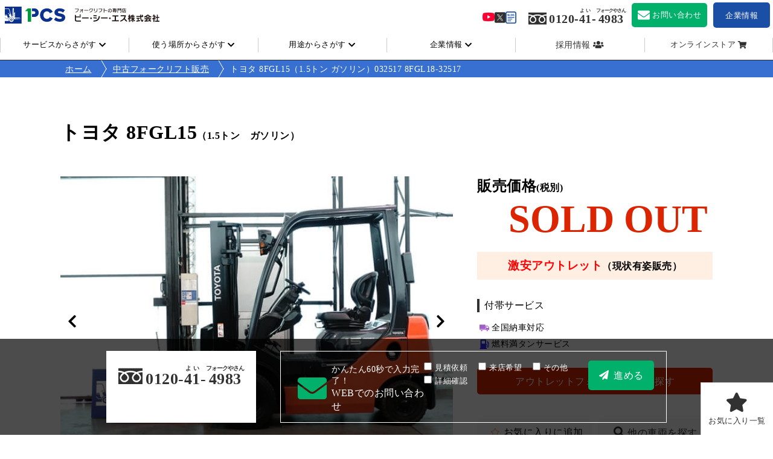

--- FILE ---
content_type: text/html; charset=UTF-8
request_url: https://p-c-s.co.jp/preowned/search/39954
body_size: 16582
content:
<!DOCTYPE html>
<html lang="ja" id="bttop">

<head>
  <!-- Google Tag Manager -->
  <script>
    (function(w, d, s, l, i) {
      w[l] = w[l] || [];
      w[l].push({
        'gtm.start': new Date().getTime(),
        event: 'gtm.js'
      });
      var f = d.getElementsByTagName(s)[0],
        j = d.createElement(s),
        dl = l != 'dataLayer' ? '&l=' + l : '';
      j.async = true;
      j.src =
        'https://www.googletagmanager.com/gtm.js?id=' + i + dl;
      f.parentNode.insertBefore(j, f);
    })(window, document, 'script', 'dataLayer', 'GTM-MWQN6VK7');
  </script>
  <!-- End Google Tag Manager -->

  <meta charset="utf-8">
  <meta name="viewport" content="width=device-width,initial-scale=1">
  <meta http-equiv="X-UA-Compatible" content="IE=edge">
  <link rel="stylesheet" type="text/css" href="/assets/service/css/style.css?0122183633">

  <link rel="icon" type="" href="/assets/service/images/favicon.ico">

  

    <!-- Global site tag (gtag.js) - Google Analytics -->
    <script async src="https://www.googletagmanager.com/gtag/js?id=UA-60777070-1"></script>
    <script>
      window.dataLayer = window.dataLayer || [];

      function gtag() {
        dataLayer.push(arguments);
      }
      gtag('js', new Date());

      gtag('config', 'UA-60777070-1');
    </script>
  

          <link rel="canonical" href="https://p-c-s.co.jp/preowned/outlet/39954">
        <link rel="stylesheet" type="text/css" href="/assets/service/css/outlet.css">
        
    <script src="https://ajax.googleapis.com/ajax/libs/jquery/3.3.1/jquery.min.js"></script>
      <title> 【フォークリフトのPCS】</title>


    
  

  <meta name='robots' content='max-image-preview:large' />
<link rel="alternate" type="application/rss+xml" title="フォークリフトのレンタル・中古販売・買取・点検・修理 【PCS】 &raquo; トヨタ 8FGL15（1.5トン ガソリン）032517 8FGL18-32517 のコメントのフィード" href="https://p-c-s.co.jp/preowned/39954/feed" />
<style id='wp-img-auto-sizes-contain-inline-css' type='text/css'>
img:is([sizes=auto i],[sizes^="auto," i]){contain-intrinsic-size:3000px 1500px}
/*# sourceURL=wp-img-auto-sizes-contain-inline-css */
</style>
<style id='classic-theme-styles-inline-css' type='text/css'>
/*! This file is auto-generated */
.wp-block-button__link{color:#fff;background-color:#32373c;border-radius:9999px;box-shadow:none;text-decoration:none;padding:calc(.667em + 2px) calc(1.333em + 2px);font-size:1.125em}.wp-block-file__button{background:#32373c;color:#fff;text-decoration:none}
/*# sourceURL=/wp-includes/css/classic-themes.min.css */
</style>
<link rel='stylesheet' id='simple-favorites-css' href='https://p-c-s.co.jp/preowned/wp-content/plugins/favorites/assets/css/favorites.css?ver=2.3.6' type='text/css' media='all' />
<link rel='shortlink' href='https://p-c-s.co.jp/preowned/?p=39954' />
  <script src="https://ajaxzip3.github.io/ajaxzip3.js" charset="UTF-8"></script>
  
  <script src="https://www.google.com/recaptcha/api.js?render=6Lfp-4gpAAAAALPMnlqY_a8fUgEvl_C1zWdUxQQL"></script>
  <script>
    grecaptcha.ready(function() {
      grecaptcha.execute('6Lfp-4gpAAAAALPMnlqY_a8fUgEvl_C1zWdUxQQL', {
        action: 'submit'
      }).then(function(token) {
        jQuery('input[name="recaptcha_response"]').each(function(i, v) {
          jQuery(v).val(token);
        });
      });
    });
  </script>
<style id='global-styles-inline-css' type='text/css'>
:root{--wp--preset--aspect-ratio--square: 1;--wp--preset--aspect-ratio--4-3: 4/3;--wp--preset--aspect-ratio--3-4: 3/4;--wp--preset--aspect-ratio--3-2: 3/2;--wp--preset--aspect-ratio--2-3: 2/3;--wp--preset--aspect-ratio--16-9: 16/9;--wp--preset--aspect-ratio--9-16: 9/16;--wp--preset--color--black: #000000;--wp--preset--color--cyan-bluish-gray: #abb8c3;--wp--preset--color--white: #ffffff;--wp--preset--color--pale-pink: #f78da7;--wp--preset--color--vivid-red: #cf2e2e;--wp--preset--color--luminous-vivid-orange: #ff6900;--wp--preset--color--luminous-vivid-amber: #fcb900;--wp--preset--color--light-green-cyan: #7bdcb5;--wp--preset--color--vivid-green-cyan: #00d084;--wp--preset--color--pale-cyan-blue: #8ed1fc;--wp--preset--color--vivid-cyan-blue: #0693e3;--wp--preset--color--vivid-purple: #9b51e0;--wp--preset--gradient--vivid-cyan-blue-to-vivid-purple: linear-gradient(135deg,rgb(6,147,227) 0%,rgb(155,81,224) 100%);--wp--preset--gradient--light-green-cyan-to-vivid-green-cyan: linear-gradient(135deg,rgb(122,220,180) 0%,rgb(0,208,130) 100%);--wp--preset--gradient--luminous-vivid-amber-to-luminous-vivid-orange: linear-gradient(135deg,rgb(252,185,0) 0%,rgb(255,105,0) 100%);--wp--preset--gradient--luminous-vivid-orange-to-vivid-red: linear-gradient(135deg,rgb(255,105,0) 0%,rgb(207,46,46) 100%);--wp--preset--gradient--very-light-gray-to-cyan-bluish-gray: linear-gradient(135deg,rgb(238,238,238) 0%,rgb(169,184,195) 100%);--wp--preset--gradient--cool-to-warm-spectrum: linear-gradient(135deg,rgb(74,234,220) 0%,rgb(151,120,209) 20%,rgb(207,42,186) 40%,rgb(238,44,130) 60%,rgb(251,105,98) 80%,rgb(254,248,76) 100%);--wp--preset--gradient--blush-light-purple: linear-gradient(135deg,rgb(255,206,236) 0%,rgb(152,150,240) 100%);--wp--preset--gradient--blush-bordeaux: linear-gradient(135deg,rgb(254,205,165) 0%,rgb(254,45,45) 50%,rgb(107,0,62) 100%);--wp--preset--gradient--luminous-dusk: linear-gradient(135deg,rgb(255,203,112) 0%,rgb(199,81,192) 50%,rgb(65,88,208) 100%);--wp--preset--gradient--pale-ocean: linear-gradient(135deg,rgb(255,245,203) 0%,rgb(182,227,212) 50%,rgb(51,167,181) 100%);--wp--preset--gradient--electric-grass: linear-gradient(135deg,rgb(202,248,128) 0%,rgb(113,206,126) 100%);--wp--preset--gradient--midnight: linear-gradient(135deg,rgb(2,3,129) 0%,rgb(40,116,252) 100%);--wp--preset--font-size--small: 13px;--wp--preset--font-size--medium: 20px;--wp--preset--font-size--large: 36px;--wp--preset--font-size--x-large: 42px;--wp--preset--spacing--20: 0.44rem;--wp--preset--spacing--30: 0.67rem;--wp--preset--spacing--40: 1rem;--wp--preset--spacing--50: 1.5rem;--wp--preset--spacing--60: 2.25rem;--wp--preset--spacing--70: 3.38rem;--wp--preset--spacing--80: 5.06rem;--wp--preset--shadow--natural: 6px 6px 9px rgba(0, 0, 0, 0.2);--wp--preset--shadow--deep: 12px 12px 50px rgba(0, 0, 0, 0.4);--wp--preset--shadow--sharp: 6px 6px 0px rgba(0, 0, 0, 0.2);--wp--preset--shadow--outlined: 6px 6px 0px -3px rgb(255, 255, 255), 6px 6px rgb(0, 0, 0);--wp--preset--shadow--crisp: 6px 6px 0px rgb(0, 0, 0);}:where(.is-layout-flex){gap: 0.5em;}:where(.is-layout-grid){gap: 0.5em;}body .is-layout-flex{display: flex;}.is-layout-flex{flex-wrap: wrap;align-items: center;}.is-layout-flex > :is(*, div){margin: 0;}body .is-layout-grid{display: grid;}.is-layout-grid > :is(*, div){margin: 0;}:where(.wp-block-columns.is-layout-flex){gap: 2em;}:where(.wp-block-columns.is-layout-grid){gap: 2em;}:where(.wp-block-post-template.is-layout-flex){gap: 1.25em;}:where(.wp-block-post-template.is-layout-grid){gap: 1.25em;}.has-black-color{color: var(--wp--preset--color--black) !important;}.has-cyan-bluish-gray-color{color: var(--wp--preset--color--cyan-bluish-gray) !important;}.has-white-color{color: var(--wp--preset--color--white) !important;}.has-pale-pink-color{color: var(--wp--preset--color--pale-pink) !important;}.has-vivid-red-color{color: var(--wp--preset--color--vivid-red) !important;}.has-luminous-vivid-orange-color{color: var(--wp--preset--color--luminous-vivid-orange) !important;}.has-luminous-vivid-amber-color{color: var(--wp--preset--color--luminous-vivid-amber) !important;}.has-light-green-cyan-color{color: var(--wp--preset--color--light-green-cyan) !important;}.has-vivid-green-cyan-color{color: var(--wp--preset--color--vivid-green-cyan) !important;}.has-pale-cyan-blue-color{color: var(--wp--preset--color--pale-cyan-blue) !important;}.has-vivid-cyan-blue-color{color: var(--wp--preset--color--vivid-cyan-blue) !important;}.has-vivid-purple-color{color: var(--wp--preset--color--vivid-purple) !important;}.has-black-background-color{background-color: var(--wp--preset--color--black) !important;}.has-cyan-bluish-gray-background-color{background-color: var(--wp--preset--color--cyan-bluish-gray) !important;}.has-white-background-color{background-color: var(--wp--preset--color--white) !important;}.has-pale-pink-background-color{background-color: var(--wp--preset--color--pale-pink) !important;}.has-vivid-red-background-color{background-color: var(--wp--preset--color--vivid-red) !important;}.has-luminous-vivid-orange-background-color{background-color: var(--wp--preset--color--luminous-vivid-orange) !important;}.has-luminous-vivid-amber-background-color{background-color: var(--wp--preset--color--luminous-vivid-amber) !important;}.has-light-green-cyan-background-color{background-color: var(--wp--preset--color--light-green-cyan) !important;}.has-vivid-green-cyan-background-color{background-color: var(--wp--preset--color--vivid-green-cyan) !important;}.has-pale-cyan-blue-background-color{background-color: var(--wp--preset--color--pale-cyan-blue) !important;}.has-vivid-cyan-blue-background-color{background-color: var(--wp--preset--color--vivid-cyan-blue) !important;}.has-vivid-purple-background-color{background-color: var(--wp--preset--color--vivid-purple) !important;}.has-black-border-color{border-color: var(--wp--preset--color--black) !important;}.has-cyan-bluish-gray-border-color{border-color: var(--wp--preset--color--cyan-bluish-gray) !important;}.has-white-border-color{border-color: var(--wp--preset--color--white) !important;}.has-pale-pink-border-color{border-color: var(--wp--preset--color--pale-pink) !important;}.has-vivid-red-border-color{border-color: var(--wp--preset--color--vivid-red) !important;}.has-luminous-vivid-orange-border-color{border-color: var(--wp--preset--color--luminous-vivid-orange) !important;}.has-luminous-vivid-amber-border-color{border-color: var(--wp--preset--color--luminous-vivid-amber) !important;}.has-light-green-cyan-border-color{border-color: var(--wp--preset--color--light-green-cyan) !important;}.has-vivid-green-cyan-border-color{border-color: var(--wp--preset--color--vivid-green-cyan) !important;}.has-pale-cyan-blue-border-color{border-color: var(--wp--preset--color--pale-cyan-blue) !important;}.has-vivid-cyan-blue-border-color{border-color: var(--wp--preset--color--vivid-cyan-blue) !important;}.has-vivid-purple-border-color{border-color: var(--wp--preset--color--vivid-purple) !important;}.has-vivid-cyan-blue-to-vivid-purple-gradient-background{background: var(--wp--preset--gradient--vivid-cyan-blue-to-vivid-purple) !important;}.has-light-green-cyan-to-vivid-green-cyan-gradient-background{background: var(--wp--preset--gradient--light-green-cyan-to-vivid-green-cyan) !important;}.has-luminous-vivid-amber-to-luminous-vivid-orange-gradient-background{background: var(--wp--preset--gradient--luminous-vivid-amber-to-luminous-vivid-orange) !important;}.has-luminous-vivid-orange-to-vivid-red-gradient-background{background: var(--wp--preset--gradient--luminous-vivid-orange-to-vivid-red) !important;}.has-very-light-gray-to-cyan-bluish-gray-gradient-background{background: var(--wp--preset--gradient--very-light-gray-to-cyan-bluish-gray) !important;}.has-cool-to-warm-spectrum-gradient-background{background: var(--wp--preset--gradient--cool-to-warm-spectrum) !important;}.has-blush-light-purple-gradient-background{background: var(--wp--preset--gradient--blush-light-purple) !important;}.has-blush-bordeaux-gradient-background{background: var(--wp--preset--gradient--blush-bordeaux) !important;}.has-luminous-dusk-gradient-background{background: var(--wp--preset--gradient--luminous-dusk) !important;}.has-pale-ocean-gradient-background{background: var(--wp--preset--gradient--pale-ocean) !important;}.has-electric-grass-gradient-background{background: var(--wp--preset--gradient--electric-grass) !important;}.has-midnight-gradient-background{background: var(--wp--preset--gradient--midnight) !important;}.has-small-font-size{font-size: var(--wp--preset--font-size--small) !important;}.has-medium-font-size{font-size: var(--wp--preset--font-size--medium) !important;}.has-large-font-size{font-size: var(--wp--preset--font-size--large) !important;}.has-x-large-font-size{font-size: var(--wp--preset--font-size--x-large) !important;}
/*# sourceURL=global-styles-inline-css */
</style>
</head>

<body id="outlet-single">
  <!-- Google Tag Manager (noscript) -->
  <noscript><iframe src="https://www.googletagmanager.com/ns.html?id=GTM-MWQN6VK7"
      height="0" width="0" style="display:none;visibility:hidden"></iframe></noscript>
  <!-- End Google Tag Manager (noscript) -->
  <script type="text/javascript" src="/assets/service/js/slick.min.js"></script>

  
    <link href="/assets/service/css/plus.css" rel="stylesheet">
<link rel="stylesheet" type="text/css" href="https://p-c-s.co.jp/preowned/wp-content/themes/preowned/css/plus_style.css?0122183633">
<header class="second">
  <dl class="upbar">
    <dt>
      <a href="/"><img src="/assets/service/images/header_logo.svg" alt="" width="150" height="50" class="logo"><img src="/assets/service/images/header_pcs2.svg" alt="" width="200" height="50"></a>
    </dt>
    <dd class="navwrap">
    <div class="hamburger">
      <div id="hamburgerBox">
        <span></span>
        <span></span>
        <span></span>
      </div>
    </div>
  <nav>
    <ul class="bottombar2">
      <li class="menulist">
        <span class="menuopener">サービスからさがす</span>
        <div class="menubox">
          <dl>
            <dt>
              <span>サービスからさがす</span>
              <div class="closebtn"></div>
            </dt>
            <dd>
              <ul class="service">
                <li class="fulwdt">
                  <a href="/rental"><span>レンタル</span></a>
                  <ul>
                    <li><a href="/rental/short-term">短期レンタル</a></li>
                    <li><a href="/rental/long-term">長期レンタル</a></li>
                    <li><a href="/subsclift">サブスクリフト</a></li>
                  </ul>
                </li>
                <li class="fulwdt">
                  <a href="/preowned"><span>中古販売</span></a>
                  <ul>
                    <li style="width: 300px;"><a href="/preowned/?s=&type%5B0%5D=preowned">PCS認定</a></li>
                    <li><a href="/preowned/?s=&type%5B1%5D=outlet">アウトレット</a></li>
                    <li><a href="/preowned/?s=&type%5B2%5D=other">その他・荷役運搬機器</a></li>
                  </ul>
                </li>
                <li><a href="/sell-your-forklift"><span>買取</span></a></li>
                <li><a href="/repair"><span>修理</span></a></li>
                <li><a href="/inspection"><span>法定点検</span></a></li>
                <li><a href="/items"><span>用品販売</span></a></li>
                <li><a href="/ep-lifter"><span>小型物流機器</span></a></li>
                <!-- <li><a href="/liionbattery"><span>リチウムイオンバッテリー載せ替えサービス</span></a></li> -->
                <!-- <li><a href="/preowned/auction"><span>フォークリフトオークション</span></a></li> -->
                <li><a href="/logistics-automationsolutions/3d-pallet-shuttle"><span>自動化ソリューション</span></a></li>
                <li><a href="https://store.p-c-s.co.jp"><span>オンラインストア</span></a></li>
              </ul>
            </dd>
          </dl>
        </div>
      </li>
      <li class="menulist">
        <span class="menuopener">使う場所からさがす</span>
        <div class="menubox">
          <dl>
            <dt>
              <span>使う場所からさがす</span>
              <div class="closebtn"></div>
            </dt>
            <dd>
              <ul class="other">
                <li>
                  <a href="/indoor"><span>屋内</span></a>
                  <ul>
                    <li><a href="/indoor#narrow-entrance">入り口が狭い場所</a></li>
                    <li><a href="/indoor#floor">階をまたぐ場所</a></li>
                    <li><a href="/indoor#low-ceiling">天井が低い場所</a></li>
                    <li><a href="/indoor#high">高所作業</a></li>
                    <li><a href="/indoor#narrow-aisle">狭い通路</a></li>
                    <li><a href="/indoor#container">コンテナ内</a></li>
                  </ul>
                </li>
                <li>
                  <a href="/outdoor"><span>屋外</span></a>
                  <ul>
                    <li><a href="/outdoor#uneven">不整地</a></li>
                    <li><a href="/outdoor#leveling">整地</a></li>
                    <li><a href="/outdoor#public-load">公道の走行</a></li>
                    <li><a href="/outdoor#farm">農地</a></li>
                    <li><a href="/outdoor#large-site">広い敷地</a></li>
                    <li><a href="/outdoor#construction-site">建設現場</a></li>
                  </ul>
                </li>
                <li>
                  <a href="/unique"><span>特殊な環境</span></a>
                  <ul>
                    <li><a href="/unique#slope">坂・スロープがある場所</a></li>
                    <li><a href="/unique#no-fires">火気厳禁の場所</a></li>
                    <li><a href="/unique#dangerous">すべりやすい場所</a></li>
                    <li><a href="/unique#high-rate">高稼働の現場</a></li>
                    <li><a href="/unique#underground">地下</a></li>
                    <li><a href="/unique#cold-district">寒冷地</a></li>
                  </ul>
                </li>
              </ul>
            </dd>
          </dl>
        </div>
      </li>
      <li class="menulist">
        <span class="menuopener">用途からさがす</span>
        <div class="menubox">
          <dl>
            <dt>
              <span>用途からさがす</span>
              <div class="closebtn"></div>
            </dt>
            <dd>
              <ul class="other">
                <li>
                  <a href="/shape"><span>荷物の形</span></a>
                  <ul>
                    <li><a href="/shape#wide">幅広の荷物</a></li>
                    <li><a href="/shape#cylinder">円筒状の荷物</a></li>
                    <li><a href="/shape#discharge">ガラ物・バラ物</a></li>
                    <li><a href="/shape#bag">袋物</a></li>
                    <li><a href="/shape#drum">ドラム缶</a></li>
                    <li><a href="/shape#beverage-palette">飲料用パレット</a></li>
                    <li><a href="/shape#long-object">長尺物</a></li>
                    <li><a href="/shape#heavy">重量物</a></li>
                  </ul>
                </li>
                <li>
                  <a href="/operation"><span>作業</span></a>
                  <ul>
                    <li><a href="/operation#event">イベント設営・撮影</a></li>
                    <li><a href="/operation#palette">異なるサイズのパレット作業</a></li>
                    <li><a href="/operation#crane">荷物の吊り上げ</a></li>
                    <li><a href="/operation#snow">除雪作業</a></li>
                    <li><a href="/operation#truck">トラックへの荷役</a></li>
                    <li><a href="/operation#livestock">畜産作業の効率化</a></li>
                  </ul>
                </li>
                <li>
                  <a href="/conditions"><span>こだわり</span></a>
                  <ul>
                    <li><a href="/conditions#safety">安全対策</a></li>
                    <li><a href="/conditions#noise-gas">騒音・排ガス対策</a></li>
                    <li><a href="/conditions#tire-marks">床のタイヤ痕対策</a></li>
                    <li><a href="/conditions#cost">コスト削減</a></li>
                    <li><a href="/conditions#easy">女性・高齢者でも操作がしやすい</a></li>
                    <li><a href="/conditions#safety-education">安全教育・特別教育</a></li>
                    <li><a href="/conditions#narrow">狭小スペースの有効活用</a></li>
                  </ul>
                </li>
              </ul>
            </dd>
          </dl>
        </div>
      </li>
      <li class="menulist">
        <span class="menuopener">企業情報</span>
        <div class="menubox">
          <dl>
            <dt>
              <span>企業情報</span>
              <div class="closebtn"></div>
            </dt>
            <dd>
              <ul class="other">
                <li>
                  <a href="/corporate/company"><span>会社案内</span></a>
                  <ul>
                    <li><a href="/corporate/company/information">会社概要</a></li>
                    <li><a href="/corporate/company/history">会社沿革</a></li>
                    <li><a href="/corporate/company/culture">企業文化</a></li>
                    <li><a href="/corporate/company/liftingtogether">スローガン</a></li>
                  </ul>
                </li>
                <li>
                  <a href="/corporate/office"><span>拠点一覧</span></a>
                  <ul>
                    <li><a href="/corporate/office/#sect01">事業所</a></li>
                    <li><a href="/corporate/office/#sect02">営業所</a></li>
                    <li><a href="/corporate/office/#sect03">中古車センター</a></li>
                  </ul>
                </li>
                <li>
                  <a href="/corporate/solutions"><span>事業紹介</span></a>
                  <ul>
                    <li><a href="/corporate/solutions/#sect01">ワンストップソリューション</a></li>
                    <li><a href="/corporate/solutions/#sect02">事業一覧</a></li>
                  </ul>
                </li>
                <li>
                  <a href="/corporate/movie"><span>紹介動画</span></a>
                  <ul>
                    <li><a href="/forklift-channel">PCSフォークリフトチャンネル</a></li>
                    <li><a href="/corporate/movie/#sect01">日本のビジネスを支える</a></li>
                    <li><a href="/corporate/movie/#sect02">よくわかるPCS</a></li>
                  </ul>
                </li>
                <li>
                    <span class="menuhd"><span>公式SNS</span></span>
                    <ul>
                      <li><a href="https://www.youtube.com/user/forkliftpcs" target="_blank">YouTube <i class="far fa-window-restore"></i></a></li>
                      <li><a href="https://twitter.com/PcsForklift" target="_blank">X <i class="far fa-window-restore"></i></a></li>
                      <li><a href="https://p-c-s.co.jp/blog/" target="_blank">Blog <i class="far fa-window-restore"></i></a></li>
                    </ul>
                  </li>
              </ul>
            </dd>
          </dl>
        </div>
      </li>
<li class="menulink">
        <a href="https://p-c-s.co.jp/corporate/recruit" target="_blank" class="recruit">採用情報</a>
      </li>
      <li class="menulink">
        <a href="https://store.p-c-s.co.jp/" class="otherlink">オンラインストア</a>
      </li>
    </ul>
  </nav>
</dd>
<dd class="contact">
        <ul class="snsbx">
          <li><a href="https://www.youtube.com/@forkliftpcs" target="_blank"><img src="/assets/service/images/common/ico_youtube.png" alt=""></a></li>
          <li><a href="https://x.com/pcs_forklift" target="_blank"><img src="/assets/service/images/common/ico_x.png" alt=""></a></li>
          <li><a href="https://p-c-s.co.jp/blog/" target="_blank"><img src="/assets/service/images/common/ico_blog.png" alt=""></a></li>
        </ul>
      <div class="type">
        <a href="tel:0120414983" class="telephone"><span><img src="/assets/service/images/header_img_telephone.svg" width="40" height="40" alt="">0120-<ruby><rb>41</rb><rp>（</rp><rt>よい</rt><rp>）</rp></ruby>-<ruby><rb>4983</rb><rp>（</rp><rt>フォークやさん</rt><rp>）</rp></ruby></span></a>
        <div id="hdcontact"><a href="/contact" class="mailform"><span><img src="/assets/service/images/header_img_mailform.svg" width="20" height="20" alt=""><span>お問い合わせ</span></span></a></div>
      </div>
        <a href="/corporate" class="btn-corp"><span>企業情報</span></a>
    </dd>
    <dd class="spacer"></dd>
</dl>

</header>

<div id="headScreen"></div>

<script type="text/javascript">
$(function() {
var mq = window.matchMedia('(max-width: 768px)');
if (mq.matches) {
  $('span.menuopener').on('click', function () {
    $(this).toggleClass('opened');
    $(this).next().slideToggle();
  });
} else {
  // メニューボタンで開閉
  $('li.menulist').on('click', function (e) {
    // closebtn をクリックしたときは親の処理をスキップ
    if ($(e.target).closest('.closebtn').length) return;

    const $this = $(this);
    const isOpened = $this.hasClass('opened');

    $('li.menulist').removeClass('opened');
    $('#headScreen').removeClass('opened');

    if (!isOpened) {
      $this.addClass('opened');
      $('#headScreen').addClass('opened');
    }
  });

  // クローズボタンで閉じる（バブリング停止）
  $(document).on('click', 'div.closebtn', function (e) {
    e.preventDefault();
    e.stopPropagation();
    $('li.menulist').removeClass('opened');
    $('#headScreen').removeClass('opened');
  });
}

  $('#hamburgerBox').click(function() {
    $(this).toggleClass('active');
    $('nav').toggleClass('active');
    $('#screen').toggleClass('opened');
    $('#hdScreen').toggleClass('opened');
  });

  $('span.menucloser').click(function() {
    $('span.menuopener, div.menubox').removeClass('opened');
    $('#screen').removeClass('opened');
    $('#hdScreen').removeClass('opened');
  })
});

</script>

    <div id="screen"></div>

  <div id="modalscreen"></div>

    

  <main>
          <section class="layertop">
                <div class="breadcrumb">
          <ul>
            <li><a property="item" typeof="WebPage" title="Go to ホーム." href="/" class="post post-page"><span property="name">ホーム</span></a>
              <meta property="position" content="1">
            </li>
                          <li><a property="item" typeof="WebPage" title="Go to フォークリフト中古フォークリフト販売." href="https://p-c-s.co.jp/preowned" class="post post-page"><span property="name">中古フォークリフト販売</span></a>
                <meta property="position" content="2">
              </li>
              <li class="post post-page current-item">トヨタ 8FGL15（1.5トン ガソリン）032517 8FGL18-32517</li>
                      </ul>
        </div>
      </section>
    
    <script src="https://ajaxzip3.github.io/ajaxzip3.js" charset="UTF-8"></script><meta name="robots" content="noindex,nofollow">

<script type="text/javascript">

$(document).ready( function() {
$('[name="vmake"]').attr('readonly', true);
$('[name="vmodel"]').attr('readonly', true);
$('[name="vload"]').attr('readonly', true);
$('[name="vheight"]').attr('readonly', true);
});

</script>


    

<section class="firstview">
<div class="favlinks">
  <ul>
    <li><a href="/preowned/favorite"><span class="ico_fav">お気に入り一覧</span></a></li>
    <!-- <li><a href="/preowned/search"><span class="ico_search">再検索</span></a></li> -->
    <!-- <li><a href="#form"><span class="ico_contact">お問い合わせ</span></a></li> -->
  </ul>
</div>
<h1 id="intro">トヨタ 8FGL15<small>（1.5トン　ガソリン）</small></h1>
<ul class="firstview_Content">
  <li>
    <div id="outletimagebox">
      <span id="imageleft"><i class="fa-solid fa-chevron-left"></i></span>
      <ul class="outletimagelist" id="outletimages">
                  <li class="is-active">
            <figure>
              <img id="photonumber01" loading="lazy" src="https://p-c-s.co.jp/preowned/wp-content/uploads/2022/11/①最大揚高3000mm-1.jpg" alt="写真01" width="650" height="480">
            </figure>
            <span>最大揚高3000mm</span>
          </li>
        
                  <li>
            <figure>
              <img loading="lazy" src="https://p-c-s.co.jp/preowned/wp-content/uploads/2022/11/②最大荷重1500kg.jpg" alt="写真02" width="650" height="480">
            </figure>
            <span>最大荷重1500kg</span>
          </li>
        
                  <li>
            <figure>
              <img loading="lazy" src="https://p-c-s.co.jp/preowned/wp-content/uploads/2022/11/③ツメ長920mm.jpg" alt="写真03" width="650" height="480">
            </figure>
            <span>ツメ長920mm</span>
          </li>
        
                  <li>
            <figure>
              <img loading="lazy" src="https://p-c-s.co.jp/preowned/wp-content/uploads/2022/11/④前後タイヤ新品交換いたします.jpg" alt="写真04" width="650" height="480">
            </figure>
            <span>前後タイヤ新品交換いたします</span>
          </li>
        
                  <li>
            <figure>
              <img loading="lazy" src="https://p-c-s.co.jp/preowned/wp-content/uploads/2022/11/⑤オートマ車.jpg" alt="写真05" width="650" height="480">
            </figure>
            <span>オートマ車</span>
          </li>
        
                  <li>
            <figure>
              <img loading="lazy" src="https://p-c-s.co.jp/preowned/wp-content/uploads/2022/11/⑥キレイな座席シート.jpg" alt="写真06" width="650" height="480">
            </figure>
            <span>キレイな座席シート</span>
          </li>
        
                  <li>
            <figure>
              <img loading="lazy" src="https://p-c-s.co.jp/preowned/wp-content/uploads/2022/11/⑦2011年製.jpg" alt="写真07" width="650" height="480">
            </figure>
            <span>2011年製</span>
          </li>
        
                  <li>
            <figure>
              <img loading="lazy" src="https://p-c-s.co.jp/preowned/wp-content/uploads/2022/11/⑧稼働時間1706時間.jpg" alt="写真08" width="650" height="480">
            </figure>
            <span>稼働時間1706時間</span>
          </li>
        
                  <li>
            <figure>
              <img loading="lazy" src="https://p-c-s.co.jp/preowned/wp-content/uploads/2022/11/⑨各部点検済-1.jpg" alt="写真09" width="650" height="480">
            </figure>
            <span>各部点検済</span>
          </li>
        
                  <li>
            <figure>
              <img loading="lazy" src="https://p-c-s.co.jp/preowned/wp-content/uploads/2022/11/⑩ご試乗お待ちしております-1.jpg" alt="写真10" width="650" height="480">
            </figure>
            <span>ご試乗お待ちしております</span>
          </li>
        
        
        
        
        
        
      </ul>
      <span id="imageright"><i class="fa-solid fa-chevron-right"></i></span>
    </div>
    <ul class="thumbnails" id="outletthumbnails">
              <li>
          <figure>
            <img loading="lazy" src="https://p-c-s.co.jp/preowned/wp-content/uploads/2022/11/①最大揚高3000mm-1.jpg" alt="写真01">
          </figure>
        </li>
      
              <li>
          <figure>
            <img loading="lazy" src="https://p-c-s.co.jp/preowned/wp-content/uploads/2022/11/②最大荷重1500kg.jpg" alt="写真02">
          </figure>
        </li>
      
              <li>
          <figure>
            <img loading="lazy" src="https://p-c-s.co.jp/preowned/wp-content/uploads/2022/11/③ツメ長920mm.jpg" alt="写真03">
          </figure>
        </li>
      
              <li>
          <figure>
            <img loading="lazy" src="https://p-c-s.co.jp/preowned/wp-content/uploads/2022/11/④前後タイヤ新品交換いたします.jpg" alt="写真04">
          </figure>
        </li>
      
              <li>
          <figure>
            <img loading="lazy" src="https://p-c-s.co.jp/preowned/wp-content/uploads/2022/11/⑤オートマ車.jpg" alt="写真05">
          </figure>
        </li>
      
              <li>
          <figure>
            <img loading="lazy" src="https://p-c-s.co.jp/preowned/wp-content/uploads/2022/11/⑥キレイな座席シート.jpg" alt="写真06">
          </figure>
        </li>
      
              <li>
          <figure>
            <img loading="lazy" src="https://p-c-s.co.jp/preowned/wp-content/uploads/2022/11/⑦2011年製.jpg" alt="写真07">
          </figure>
        </li>
      
              <li>
          <figure>
            <img loading="lazy" src="https://p-c-s.co.jp/preowned/wp-content/uploads/2022/11/⑧稼働時間1706時間.jpg" alt="写真08">
          </figure>
        </li>
      
              <li>
          <figure>
            <img loading="lazy" src="https://p-c-s.co.jp/preowned/wp-content/uploads/2022/11/⑨各部点検済-1.jpg" alt="写真09">
          </figure>
        </li>
      
              <li>
          <figure>
            <img loading="lazy" src="https://p-c-s.co.jp/preowned/wp-content/uploads/2022/11/⑩ご試乗お待ちしております-1.jpg" alt="写真10">
          </figure>
        </li>
      
      
      
      
      
          </ul>
    <p class="items"><a href="/items">フォークリフト用品</a>の同時購入もご利用いただけます。</p>

    <h2 class="forklifttitle"><p>フォークリフト情報</p><span><a href="/corporate/office/sendai" class="icon-base" target="_blank">展示拠点：仙台営業所</a></span></h2>
    <div class="tablebox">
      <dl class="forkliftinfo">
        <dt>メーカー</dt>
        <dd>  トヨタ</dd>
        <dt>最大荷重</dt>
        <dd>1500kg</dd>
        <dt>型式</dt>
        <dd>8FGL15</dd>        <dt>マスト形式</dt>        <dd>2段スタンダード</dd>
        <dt>年式</dt>
        <dd>2011年</dd>
        <dt>最大揚高</dt>
        <dd>3000mm</dd>
        <dt>稼働時間</dt>
        <dd>1706時間</dd>        <dt>全長</dt>
        <dd>2300mm</dd>        <dt>トン数</dt>
        <dd>1.5トン</dd>        <dt>全幅</dt>
        <dd>1270mm</dd>        <dt>カテゴリ</dt>        <dd>ガソリン</dd>
        <dt>車高</dt>
        <dd>2050mm</dd>        <dt>ミッション</dt>
        <dd>マニュアル（MT）</dd>        <dt>カウンター車　前輪タイプ</dt>
        <dd>前輪ダブル</dd>        <dt>ツメ長</dt>
        <dd>920mm</dd>
        <dt>タイヤ</dt>
        <dd>前輪：ノーパンク<br>
          後輪：ノーパンク</dd>        <dt>アタッチメント</dt>
        <dd>  サイドシフト</dd>
                </dl>
    </div>
    <dl class="forkliftmessage" style="display:none;">
      <dt>仕様情報</dt>
      <dd style="padding-left: 20px;">トヨタ製1.5トンガソリンフォークリフトが入庫いたしました。最大揚高3000mmの標準マストです。</dd>      <dt>オプション品情報</dt>
      <dd style="padding-left: 20px;">アタッチメントでサイドシフト付・前輪ダブルタイヤです。</dd>      <dt>実施する整備内容</dt>
      <dd style="padding-left: 20px;">前後新品タイヤ交換・各種消耗品を交換いたします。</dd>      <dt>前ユーザー情報</dt>
      <dd style="padding-left: 20px;">以前は運送業で大切に使用されており点検もしっかり実施しておりました。</dd>      <dt>このフォークリフトが最適な業種</dt>
      <dd style="padding-left: 20px;">様々な業種でご使用可能です。</dd>      <dt>担当者からの一言</dt>
      <dd style="padding-left: 20px;">人気のトヨタ車で低稼働車が入庫しました。ご不明な点等ございましたらお気軽に担当者にお問い合わせください。ご試乗お待ちしております。</dd>
    </dl>  </li>
  <li>
    <dl class="pricedata">
      <dt><span class="head">販売価格<small>(税別)</small></span>
                    <span class="delivery" style="display:none;"><img src="/assets/service/images/preowned/deliveryfree.svg" alt="" width="22" height="22">全国送料無料</span></dt>
            <dd class="normaldata">
        <h3>          <span class="newprice">SOLD OUT</span>        </h3>
      </dd>
<style>
        .mark-outlet{ background-color: #ffeee2; margin-top: 1rem;
          padding: 10px 10px; text-align: center; font-weight: bold;}
        .mark-outlet b{ font-size: 120%; color: #FD0404;}

      </style>
      <dd class="mark-outlet">
        <b>激安アウトレット</b>（現状有姿販売）
      
      </dd>
			<style>
        #outlet-single main .firstview_Content>li .pricedata>dd.payment>div.estimate>div{
          box-shadow: none;
          border-radius: 0;
          background-color: unset;
          text-align: left;
          transform: none;
          opacity: 1;
        }
        #outlet-single main .firstview_Content>li .pricedata>dd.payment>div.estimate>div form span{
          display: inline-block;
          width: 300px;
          padding: 10px 0;
          font-size: 16px;
        }
        #outlet-single main .firstview_Content>li .pricedata>dd.payment>div.estimate>div span{
          position: relative;
          margin-top: 10px;
          -webkit-box-shadow: 0 3px 0 rgba(0,0,0,0.4);
          box-shadow: 0 3px 0 rgba(0,0,0,0.4);
          border-radius: 5px;
          background-color: #f1f1f1;
          text-align: center;
          cursor: pointer;
          -webkit-transform: translateY(-50%);
          -ms-transform: translateY(-50%);
          transform: translateY(-50%);
          opacity: 1;
        }
        #outlet-single main .firstview_Content>li .pricedata>dd.payment>div{
          margin-bottom: 1rem;
        }
    		#outlet-single main .firstview_Content>li .pricedata>dd.payment>div{
					display: flex;
					align-content: center;
					justify-content: center;
					margin-top: 1rem;
					padding: 14px 10px;
				}
      </style>
        <dd class="payment">
                    </dd>
    </dl>

      <ul class="option">
        <li class="service">
          <dl>
            <dt>付帯サービス</dt>
              <dd class="nationwide"><img loading="lazy" src="/assets/service/images/preowned/service_nationwide.svg" alt="全国納車対応" width="16" height="16">全国納車対応</dd>
              <dd class="fuel"><img loading="lazy" src="/assets/service/images/preowned/service_fuel.svg" alt="燃料満タンサービス" width="16" height="16">燃料満タンサービス</dd>                                          </dl>
        </li>
      </ul>


  <div class="recm">
    <a href="/preowned/?s=&type[1]=outlet">アウトレットフォークリフトを探す</a>
  </div>
  <style>
    .simplefavorite-button {
      width: 200px;
      -webkit-box-shadow: 0 3px 0 rgba(0,0,0,0.4);
      box-shadow: 0 3px 0 rgba(0,0,0,0.4);
      border-radius: 5px;
      background-color: #f7f7f7;
      -webkit-transform: translateY(-50%);
      -ms-transform: translateY(-50%);
      transform: translateY(-50%);
      opacity: 1; padding: 10px; margin-top: 40px;
    }
    .simplefavorite-button::before {
      content: "\f005";
      margin-left: 8px;
      font-family: "Font Awesome 5 Free";
      font-size: 14px;
      font-weight: 400;
      color: #ffa681;
    }
    .simplefavorite-button.active {
      top: calc( 50% + 2px);
      background-color: #fff193;
      -webkit-box-shadow: none;
      box-shadow: none;
    }
  </style>
  <div class="btnwrap">
    <button class="simplefavorite-button" data-postid="39954" data-siteid="1" data-groupid="1" data-favoritecount="0" style="">お気に入りに追加</button>    <div class="btn_research">
      <a href="/preowned/search">他の車両を探す</a>
  </div>
  <!--▼フッター固定メニュー-->
  <div class="footnav">
    <div class="type"><a href="tel:0120414983" class="telephone"><span><img src="/assets/service/images/header_img_telephone.svg" width="40" height="40" alt="">0120-<ruby><rb>41</rb><rp>（</rp><rt>よい</rt><rp>）</rp></ruby>-<ruby><rb>4983</rb><rp>（</rp><rt>フォークやさん</rt><rp>）</rp></ruby></span></a></div>
    <div class="estimate_wrap">
    <dl class="ttl">
    <dt><small>かんたん60秒で入力完了！</small>WEBでのお問い合わせ</dt>
    </dl>
    <dl>
    <dd><label><input type="checkbox" id="sc_mitsumori" name="" value="見積依頼" class="formtype">見積依頼</label></dd>
    <dd><label><input type="checkbox" id="sc_raiten" name="" value="来店希望" class="formtype">来店希望</label></dd>
    <dd class="other"><label><input type="checkbox" id="sc_other" name="" value="その他" class="formtype">その他</label></dd>
    <dd><label><input type="checkbox" id="sc_syousai" name="" value="詳細確認" class="formtype">詳細確認</label></dd>
       
    </dl>
    <dl>
    <dd class="submit"><a href="#contact">進める</a></dd>
    </dl>
    </div>
  </div><!--/estimate_wrap-->
  <div class="fixed-btns bottom">
    <div class="fixed-btn is-tel"><a href="tel:0120414983"><p class="ico-tel"><img src="/assets/service/images/preowned/top/ico_tel.svg" alt=""></p>
    <p><span>電話でお問い合わせ</span>0120-41-4983</p></a></div>
    <div class="fixed-btn is-form"><a href="#form"><p class="ico-form"><img src="/assets/service/images/preowned/top/ico_form.svg" alt=""></p>
    <p><span>かんたん60秒！</span>WEBでのお問い合わせ</p></a></div>
  </div>
  <!--▲フッター固定メニュー-->
  </div>
  </li>
</ul>
</section>

<section class="forkliftoutlet">
    <h2 id="service">ピー・シー・エス 中古フォークリフトについて<span><span>PREOWNED</span></span></h2>

    <p class="forkliftoutlet_Text">お客様のニーズに合わせて、豊富なラインナップの中から、お求めやすい価格の中古フォークリフトをお選び頂けます。<br>すべてのフォークリフトは、荷役・走行が可能な状態です。</p>

      </dl>
    <dl class="forkliftoutlet_Info">
      <dt><img loading="lazy" src="/assets/service/images/preowned/outlet/firstview_icon01.svg" alt="" width="20" height="20">アウトレット中古フォークリフト購入の注意点</dt>

      <dd>お支払いは、一括支払いまたはクレジットカード支払いがご利用いただけます。</dd>
      <dd>車両は現状有姿でのお渡し、かつ、車両の不具合や品質について一切保証や修理等いたしません。</dd>
      <dd>現車確認をしていただき、ご理解の上でご購入をお願いいたします。</dd>
      <dd>特定自主検査は未実施となります。</dd>
      <dd>6ヶ月あんしん保証対象外となります。</dd>
      <dd>納車場所までの送料は別途お見積りとなります。</dd>

    </dl>
  </section>



  <section id="form" class="ncntform">
  <h2 id="contact">この商品についてのお問い合わせ<span><span>CONTACT</span></span></h2>
  <p>以下の項目をご入力いただき、注意事項にご同意のうえ、「入力内容の確認」をクリックしてください。</p>
  <ul class="ncntform_About">
    <li><a href="/contact/information#notice" target="_blank" rel="noopener noreferrer">お問い合わせに関する注意事項</a></li>
    <li><a href="/contact/information#privacy" target="_blank" rel="noopener noreferrer">個人情報保護方針</a></li>
  </ul>

  <ul class="ncntform_Step">
    <li class="active"><small>1</small><span>情報の入力</span><div></div></li>
    <li><small>2</small><span>入力内容の確認</span><div></div></li>
    <li><small>3</small><span>受付完了</span><div></div></li>
  </ul>

        <form action="/preowned/confirm" method="post" enctype="multipart/form-data" id="stepForm-wrapper">
        <input type="hidden" name="process" value="confirm">
        <input type="hidden" name="type" value="normal">
        <input type="hidden" name="service" value="preowned">
        <input type="hidden" name="validation" value="preowned">
        <input type="hidden" name="forklift" value="https://p-c-s.co.jp/preowned/search/39954">
        <input type="hidden" name="number" value="032517">

        <section id="stepForm">
          <p class="stepForm-ttl"></p>
          <div class="ncntform_Any stepForm-wrap">
            <dl class="preowneddata">
              <dt class="photo">
                <figure>
                  <img id="changephoto" loading="lazy" src="https://p-c-s.co.jp/preowned/wp-content/uploads/2022/11/①最大揚高3000mm-1.jpg" alt="">
                </figure>
                <input type="hidden" name="preowned[photo]" value="https://p-c-s.co.jp/preowned/wp-content/uploads/2022/11/①最大揚高3000mm-1.jpg">
              </dt>
              <dt class="price">販売価格<small>（税別）</small></dt>
              <dd class="price">
                <input type="text" name="preowned[price]" class="preowned" size="60" value="1,355,000円" readonly="readonly">
              </dd>
              <dt class="office">展示拠点</dt>
              <dd class="office">
                <input type="text" name="preowned[office]" size="60" value="仙台営業所" readonly="readonly">
              </dd>
              <dt>メーカー</dt>
              <dd class="mgnrgt">
                <input type="text" name="preowned[maker]" size="60" value="トヨタ" readonly="readonly">
              </dd>
              <dt>トン数</dt>
              <dd>
                <input type="text" name="preowned[tons]" size="60" value="1.5" readonly="readonly">
              </dd>
              <dt>動力</dt>
              <dd class="mgnrgt">
                <input type="text" name="preowned[powertype]" size="60" value="ガソリン" readonly="readonly">
              </dd>
              <dt>型式・名称</dt>
              <dd>
                <input type="text" name="preowned[model]" size="60" value="8FGL15" readonly="readonly">
              </dd>
              <dt>最大荷重</dt>
              <dd class="mgnrgt">
                <input type="text" name="preowned[load]" size="60" value="1500 kg" readonly="readonly">
              </dd>
              <dt>最大揚高</dt>
              <dd>
                <input type="text" name="preowned[lift]" size="60" value="3000 mm" readonly="readonly">
              </dd>
            </dl>
            <h3>お問い合わせ情報</h3>
            <div class="ncntform_Any__Input">
              <dl class="message">
                <dt><span class="required">お問い合わせ種別</span></dt>
                <dd>
                  <div class="checkbox">
                    <input type="hidden" name="common[kinds][head]" value="お問い合わせ種別">
                    <input type="hidden" name="common[kinds][type]" value="checkbox">
                    <label><input type="checkbox" id="form_mitsumori" name="common[kinds][content][]" value="見積依頼"><span>見積依頼</span></label>
                    <label><input type="checkbox" id="form_syousai" name="common[kinds][content][]" value="詳細確認"><span>詳細確認</span></label>
                    <label><input type="checkbox" id="form_raiten" name="common[kinds][content][]" value="来店希望"><span>来店希望</span></label>
                                        <label><input type="checkbox" id="form_other" name="common[kinds][content][]" value="その他"><span>その他</span></label>
                  </div>
                  <input type="hidden" name="common[message][head]" value="お問い合わせ内容">
                  <input type="hidden" name="common[message][type]" value="message">
                  <textarea name="common[message][content]" rows="5" cols="80"></textarea>
                </dd>
              </dl>
            </div>
          </div>
          <p class="stepForm-ttl"></p>
          <div class="ncntform_Requied stepForm-wrap">
            <h3>お客さま情報１</h3>
            <div class="ncntform_Requied__Input">
              <dl>
                <dt><span class="required">法人名</span></dt>
                <dd><input type="text" name="cnt[corporation]" value="" class="required"></dd>
                <dt><span>所属部署</span></dt>
                <dd><input type="text" name="cnt[position]" value=""></dd>
                <dt><span class="required">ご担当者名</span></dt>
                <dd><input type="text" name="cnt[name]" value="" class="required"></dd>
              </dl>
            </div>
          </div>
          <p class="stepForm-ttl"></p>
          <div class="ncntform_Requied stepForm-wrap">
            <h3>お客さま情報２</h3>
            <div class="ncntform_Requied__Input">
              <dl>
                <dt><span class="required">住所</span></dt>
                <dd class="address">〒<input type="tel" name="cnt[post]" id="commonpost" value="" maxlength="8" class="required" onkeyup="AjaxZip3.zip2addr(this,'','cnt[address]','cnt[address]');"><br><input type="text" id="city4" name="cnt[address]" value="" class="required"></dd>
                <dt><span class="required">電話番号</span></dt>
                <dd><input type="tel" name="cnt[tel]" id="commontel" value="" class="required"></dd>
                <dt><span>FAX番号</span></dt>
                <dd><input type="tel" name="cnt[fax]" value=""></dd>
                <dt><span class="required">メールアドレス</span></dt>
                <dd><input type="text" name="cnt[mail]" id="commonmail" value="" class="required"></dd>
              </dl>
              <p class="comment">※弊社休業日にいただいたお問い合わせにつきましては、翌営業日にご連絡いたします。</p>
              <input type="submit" name="" id="submitBtn" value="確認画面へ" class="submitBtn pc">
            </div>
          </div>
        </section>

      </form>

  <link rel="stylesheet" href="/assets/service/css/contact-stepform.css">
      <script type="text/javascript" src="/assets/service/js/contact.js"></script>
      <script src="https://ajaxzip3.github.io/ajaxzip3.js" charset="UTF-8"></script>
      <script type="text/javascript" src="/assets/service/js/jquery.steps.min.js"></script>
      <script type="text/javascript" src="/assets/service/js/jquery.validate.min.js"></script>
      <script type="text/javascript" src="/assets/service/js/messages_ja.min.js"></script>
      <script type="text/javascript" src="/assets/service/js/contact-stepform.js"></script>
</section>



<script type="text/javascript">
    function estimateOpen() {
        window.open('', 'new_window', 'width=800, height=1040, menubar=no, toolbar=no, scrollbars=no');
        document.estimate.action = '/preowned/quote/';
        document.estimate.method = 'POST';
        document.estimate.target = 'new_window';
        document.estimate.submit();
    }

function post_open() {
  var formposi = $('#contact').offset().top;
  window.open("about:blank", 'new_window', "width=588, height=600, menubar=no, toolbar=no, scrollbars=yes");
  document.sim.action = '/preowned/onload';
  document.sim.method = 'POST';
  document.sim.target = 'new_window';
  document.sim.submit();
  $('html,body').animate({
    scrollTop: formposi
  });
}

$(function(){
  $(".formtype").click(function(){
    checked = $(this).prop('checked');
    id = $(this).attr('id');
    if ( id == 'sc_mitsumori' ) { target_id = '#form_mitsumori'; }
    else if ( id == 'sc_syousai' ) { target_id = '#form_syousai'; }
    else if ( id == 'sc_raiten' ) { target_id = '#form_raiten'; }
    else if ( id == 'sc_lease' ) { target_id = '#form_lease'; }
    else if ( id == 'sc_other' ) { target_id = '#form_other'; }

    if ( checked ) { $(target_id).prop('checked', true); } else { $(target_id).prop('checked', false) }
  });

  $(function() {
    $('#outletthumbnails>li').click(function() {
      var outletimagesNum = $(this).index();
      $('#outletimages>li').removeClass('is-active');
      $('#outletimages>li').eq(outletimagesNum).addClass('is-active');
    });

    $('#imageleft').click(function() {
      photocount = $('#outletimages>li').length - 1;
      num = $('#outletimages>li.is-active').index();
      if ( num == 0 ) {
        ins = photocount;
      } else {
        ins = num - 1;
      }
      $('#outletimages>li').removeClass('is-active');
      $('#outletimages>li').eq(ins).addClass('is-active');
    });

    $('#imageright').click(function() {
      photocount = $('#outletimages>li').length - 1;
      num = $('#outletimages>li.is-active').index();
      if ( num == photocount ) {
        ins = 0;
      } else {
        ins = num + 1;
      }
      $('#outletimages>li').removeClass('is-active');
      $('#outletimages>li').eq(ins).addClass('is-active');
    });
  });

  $(window).scroll(function() {
    if ( $(this).scrollTop() > 70 ) {
      var ds = window.matchMedia('(min-width: 1201px)');
      if(ds.matches) {
        var cntposi = $('#contact').offset().top;
        if ( $(window).scrollTop() > cntposi ) {
          $('div.favlinks').fadeOut();
        } else {
          $('div.favlinks').fadeIn();
        }
      }
      $('div.favlinks').addClass('fixed');
    } else {
      $('div.favlinks').removeClass('fixed');
    }
  });
});
</script>

  <footer>
  <ul class="footmenu">
    <li class="footmenu_Left">
      <ul>
        <li><img loading="lazy" src="/assets/service/images/footer_logo.svg" alt="PCS" width="179" height="70"></li>
        <li><a href="/corporate/company/information" class="corporate"><i class="fas fa-building"></i>会社概要</a></li>
      </ul>
    </li>
    <li class="footmenu_Right">
      <dl class="servicelink">
        <dt class="sp-button">フォークリフトサービス</dt>
        <dd><a href="/rental">レンタル</a></dd>

        <!-- <dd><a href="/ep-lifter">物流機器販売</a></dd> -->
        <dd><a href="/preowned">中古販売</a></dd>
        <!-- <dd><a href="/preowned/auction">PCSフォークリフトオークション</a></dd> -->
        <dd><a href="/sell-your-forklift">買取</a></dd>
        <dd><a href="/repair">修理</a></dd>
        <dd><a href="/inspection">法定点検</a></dd>
        <dd><a href="/items">用品販売</a></dd>

      </dl>
      <dl>
        <dt class="sp-button">PCSの特徴</dt>
        <dd><a href="/logistics-automationsolutions/3d-pallet-shuttle">自動化ソリューション</a></dd>
        <dd><a href="/subsclift">サブスクリフト</a></dd>
        <dd><a href="/preowned/forklift-lease">分割らくらくリースプラン</a></dd>
        <dd><a href="/preowned/warranty">6ヶ月あんしん保証</a></dd>
        <!-- <dd><a href="/liionbattery">リチウムイオンバッテリー載せ替え</a></dd> -->
      </dl>
      <dl class="officelink">
        <dt class="sp-button">営業所</dt>
        <dd><a href="/corporate/office/sendai">仙台営業所</a></dd>
        <dd><a href="/corporate/office/saitama">埼玉営業所</a></dd>
        <dd><a href="/corporate/office/chiba">千葉営業所</a></dd>
        <dd><a href="/corporate/office/kanagawa">神奈川営業所</a></dd>
        <dd><a href="/corporate/office/nagoya">名古屋営業所</a></dd>
        <dd><a href="/corporate/office/osaka">大阪営業所</a></dd>
        <dd><a href="/corporate/office/">首都圏建機営業所</a></dd>
		</dl>
    <dl>
        <dt class="sp-button">中古車センター</dt>
<dd><a href="/corporate/office/ibaraki/">テクニカルセンター</a></dd>
		</dl>
    </li>
  </ul>
  <div class="footbar">
    <ul>
      <li>
        <a href="/corporate/privacypolicy"><span>プライバシーポリシー</span></a>
        <a href="/corporate/privacypolicy/#kobutsu"><span>古物営業法に基づく表記</span></a>
        <a href="/sitemap"><span>サイトマップ</span></a>
      </li>
      <li><p>&copy; ピー・シー・エス株式会社 All Rights Reserved.</p></li>
    </ul>
  </div>
</footer>

 


<script type="text/javascript" src="/assets/service/js/bundle.js"></script>

<script type="text/javascript">
var loadFontawesome = function (url)  {

var fontawesome = url;
var createLink = function (href) {
  var link = document.createElement('link');
  link.rel = 'stylesheet';
  link.href = href;
  document.head.appendChild(link);
};
var raf = requestAnimationFrame || mozRequestAnimationFrame || webkitRequestAnimationFrame || msRequestAnimationFrame;
if (raf) {
  raf(function (){
    createLink(fontawesome);
  });
} else {
  window.addEventListener('load', function(){
    createLink(fontawesome);
  });
}
}
loadFontawesome("https://use.fontawesome.com/releases/v5.6.3/css/all.css");
</script>



<!-- Yahoo Code for your Target List -->
<script async src="https://s.yimg.jp/images/listing/tool/cv/ytag.js"></script>
<script>
window.yjDataLayer = window.yjDataLayer || [];
function ytag() { yjDataLayer.push(arguments); }
ytag({
  "type":"yjad_retargeting",
  "config":{
    "yahoo_retargeting_id": "8E9FHLN5IA",
    "yahoo_retargeting_label": "",
    "yahoo_retargeting_page_type": "",
    "yahoo_retargeting_items":[
      {item_id: '', category_id: '', price: '', quantity: ''}
    ]
  }
});
</script>

<!-- Yahoo リタゲ -->
<script async src="https://s.yimg.jp/images/listing/tool/cv/ytag.js"></script>
<script>
window.yjDataLayer = window.yjDataLayer || [];
function ytag() { yjDataLayer.push(arguments); }
ytag({
  "type":"yss_retargeting",
  "config": {
    "yahoo_ss_retargeting_id": "1000021753",
    "yahoo_sstag_custom_params": {
    }
  }
});
</script>

<script type="speculationrules">
{"prefetch":[{"source":"document","where":{"and":[{"href_matches":"/preowned/*"},{"not":{"href_matches":["/preowned/wp-*.php","/preowned/wp-admin/*","/preowned/wp-content/uploads/*","/preowned/wp-content/*","/preowned/wp-content/plugins/*","/preowned/wp-content/themes/preowned/*","/preowned/*\\?(.+)"]}},{"not":{"selector_matches":"a[rel~=\"nofollow\"]"}},{"not":{"selector_matches":".no-prefetch, .no-prefetch a"}}]},"eagerness":"conservative"}]}
</script>
<style>
	button:active {
  -webkit-transform: none;
  -ms-transform: none;
		transform: matrix !important;}
	.simplefavorite-button{
		-webkit-transform: none;
  -ms-transform: none;
  transform: none; cursor: pointer;
	}
	.btn_research{transform: none; }
</style>


<script type='text/javascript' id='favorites-js-extra'>
  /* <![CDATA[ */
  var favorites_data = {
    "ajaxurl":"https://p-c-s.co.jp/preowned/wp-admin/admin-ajax.php",
    "nonce":"d0cef4d071",
    "favorite":"<span>お気に入りに追加<\/span>",
    "favorited":"<span>お気に入り追加済<\/span>",
    "includecount":"",
    "indicate_loading":"",
    "loading_text":"Loading",
    "loading_image":"",
    "loading_image_active":"",
    "loading_image_preload":"",
    "cache_enabled":"1",
    "button_options":{
      "button_type":"custom",
      "custom_colors":false,
      "box_shadow":false,
      "include_count":false,
      "default":{
        "background_default":false,
        "border_default":false,
        "text_default":false,
        "icon_default":false,
        "count_default":false
      },
        "active":{
          "background_active":false,
          "border_active":false,
          "text_active":false,
          "icon_active":false,
          "count_active":false}},
          "authentication_modal_content":"<p>Please login to add favorites.<\/p>\n<p><a href=\"#\" data-favorites-modal-close>Dismiss this notice<\/a><\/p>\n",
          "authentication_redirect":"",
          "dev_mode":"",
          "logged_in":"1",
          "user_id":"9"
        };
  /* ]]> */
</script>
<script async src="/assets/service/js/favorites.js"></script>
</body>
</html>

<!-- WP Optimize page cache - https://teamupdraft.com/wp-optimize/ - Page not served from cache  -->


--- FILE ---
content_type: text/html; charset=utf-8
request_url: https://www.google.com/recaptcha/api2/anchor?ar=1&k=6Lfp-4gpAAAAALPMnlqY_a8fUgEvl_C1zWdUxQQL&co=aHR0cHM6Ly9wLWMtcy5jby5qcDo0NDM.&hl=en&v=PoyoqOPhxBO7pBk68S4YbpHZ&size=invisible&anchor-ms=20000&execute-ms=30000&cb=kbaiws4yslns
body_size: 48664
content:
<!DOCTYPE HTML><html dir="ltr" lang="en"><head><meta http-equiv="Content-Type" content="text/html; charset=UTF-8">
<meta http-equiv="X-UA-Compatible" content="IE=edge">
<title>reCAPTCHA</title>
<style type="text/css">
/* cyrillic-ext */
@font-face {
  font-family: 'Roboto';
  font-style: normal;
  font-weight: 400;
  font-stretch: 100%;
  src: url(//fonts.gstatic.com/s/roboto/v48/KFO7CnqEu92Fr1ME7kSn66aGLdTylUAMa3GUBHMdazTgWw.woff2) format('woff2');
  unicode-range: U+0460-052F, U+1C80-1C8A, U+20B4, U+2DE0-2DFF, U+A640-A69F, U+FE2E-FE2F;
}
/* cyrillic */
@font-face {
  font-family: 'Roboto';
  font-style: normal;
  font-weight: 400;
  font-stretch: 100%;
  src: url(//fonts.gstatic.com/s/roboto/v48/KFO7CnqEu92Fr1ME7kSn66aGLdTylUAMa3iUBHMdazTgWw.woff2) format('woff2');
  unicode-range: U+0301, U+0400-045F, U+0490-0491, U+04B0-04B1, U+2116;
}
/* greek-ext */
@font-face {
  font-family: 'Roboto';
  font-style: normal;
  font-weight: 400;
  font-stretch: 100%;
  src: url(//fonts.gstatic.com/s/roboto/v48/KFO7CnqEu92Fr1ME7kSn66aGLdTylUAMa3CUBHMdazTgWw.woff2) format('woff2');
  unicode-range: U+1F00-1FFF;
}
/* greek */
@font-face {
  font-family: 'Roboto';
  font-style: normal;
  font-weight: 400;
  font-stretch: 100%;
  src: url(//fonts.gstatic.com/s/roboto/v48/KFO7CnqEu92Fr1ME7kSn66aGLdTylUAMa3-UBHMdazTgWw.woff2) format('woff2');
  unicode-range: U+0370-0377, U+037A-037F, U+0384-038A, U+038C, U+038E-03A1, U+03A3-03FF;
}
/* math */
@font-face {
  font-family: 'Roboto';
  font-style: normal;
  font-weight: 400;
  font-stretch: 100%;
  src: url(//fonts.gstatic.com/s/roboto/v48/KFO7CnqEu92Fr1ME7kSn66aGLdTylUAMawCUBHMdazTgWw.woff2) format('woff2');
  unicode-range: U+0302-0303, U+0305, U+0307-0308, U+0310, U+0312, U+0315, U+031A, U+0326-0327, U+032C, U+032F-0330, U+0332-0333, U+0338, U+033A, U+0346, U+034D, U+0391-03A1, U+03A3-03A9, U+03B1-03C9, U+03D1, U+03D5-03D6, U+03F0-03F1, U+03F4-03F5, U+2016-2017, U+2034-2038, U+203C, U+2040, U+2043, U+2047, U+2050, U+2057, U+205F, U+2070-2071, U+2074-208E, U+2090-209C, U+20D0-20DC, U+20E1, U+20E5-20EF, U+2100-2112, U+2114-2115, U+2117-2121, U+2123-214F, U+2190, U+2192, U+2194-21AE, U+21B0-21E5, U+21F1-21F2, U+21F4-2211, U+2213-2214, U+2216-22FF, U+2308-230B, U+2310, U+2319, U+231C-2321, U+2336-237A, U+237C, U+2395, U+239B-23B7, U+23D0, U+23DC-23E1, U+2474-2475, U+25AF, U+25B3, U+25B7, U+25BD, U+25C1, U+25CA, U+25CC, U+25FB, U+266D-266F, U+27C0-27FF, U+2900-2AFF, U+2B0E-2B11, U+2B30-2B4C, U+2BFE, U+3030, U+FF5B, U+FF5D, U+1D400-1D7FF, U+1EE00-1EEFF;
}
/* symbols */
@font-face {
  font-family: 'Roboto';
  font-style: normal;
  font-weight: 400;
  font-stretch: 100%;
  src: url(//fonts.gstatic.com/s/roboto/v48/KFO7CnqEu92Fr1ME7kSn66aGLdTylUAMaxKUBHMdazTgWw.woff2) format('woff2');
  unicode-range: U+0001-000C, U+000E-001F, U+007F-009F, U+20DD-20E0, U+20E2-20E4, U+2150-218F, U+2190, U+2192, U+2194-2199, U+21AF, U+21E6-21F0, U+21F3, U+2218-2219, U+2299, U+22C4-22C6, U+2300-243F, U+2440-244A, U+2460-24FF, U+25A0-27BF, U+2800-28FF, U+2921-2922, U+2981, U+29BF, U+29EB, U+2B00-2BFF, U+4DC0-4DFF, U+FFF9-FFFB, U+10140-1018E, U+10190-1019C, U+101A0, U+101D0-101FD, U+102E0-102FB, U+10E60-10E7E, U+1D2C0-1D2D3, U+1D2E0-1D37F, U+1F000-1F0FF, U+1F100-1F1AD, U+1F1E6-1F1FF, U+1F30D-1F30F, U+1F315, U+1F31C, U+1F31E, U+1F320-1F32C, U+1F336, U+1F378, U+1F37D, U+1F382, U+1F393-1F39F, U+1F3A7-1F3A8, U+1F3AC-1F3AF, U+1F3C2, U+1F3C4-1F3C6, U+1F3CA-1F3CE, U+1F3D4-1F3E0, U+1F3ED, U+1F3F1-1F3F3, U+1F3F5-1F3F7, U+1F408, U+1F415, U+1F41F, U+1F426, U+1F43F, U+1F441-1F442, U+1F444, U+1F446-1F449, U+1F44C-1F44E, U+1F453, U+1F46A, U+1F47D, U+1F4A3, U+1F4B0, U+1F4B3, U+1F4B9, U+1F4BB, U+1F4BF, U+1F4C8-1F4CB, U+1F4D6, U+1F4DA, U+1F4DF, U+1F4E3-1F4E6, U+1F4EA-1F4ED, U+1F4F7, U+1F4F9-1F4FB, U+1F4FD-1F4FE, U+1F503, U+1F507-1F50B, U+1F50D, U+1F512-1F513, U+1F53E-1F54A, U+1F54F-1F5FA, U+1F610, U+1F650-1F67F, U+1F687, U+1F68D, U+1F691, U+1F694, U+1F698, U+1F6AD, U+1F6B2, U+1F6B9-1F6BA, U+1F6BC, U+1F6C6-1F6CF, U+1F6D3-1F6D7, U+1F6E0-1F6EA, U+1F6F0-1F6F3, U+1F6F7-1F6FC, U+1F700-1F7FF, U+1F800-1F80B, U+1F810-1F847, U+1F850-1F859, U+1F860-1F887, U+1F890-1F8AD, U+1F8B0-1F8BB, U+1F8C0-1F8C1, U+1F900-1F90B, U+1F93B, U+1F946, U+1F984, U+1F996, U+1F9E9, U+1FA00-1FA6F, U+1FA70-1FA7C, U+1FA80-1FA89, U+1FA8F-1FAC6, U+1FACE-1FADC, U+1FADF-1FAE9, U+1FAF0-1FAF8, U+1FB00-1FBFF;
}
/* vietnamese */
@font-face {
  font-family: 'Roboto';
  font-style: normal;
  font-weight: 400;
  font-stretch: 100%;
  src: url(//fonts.gstatic.com/s/roboto/v48/KFO7CnqEu92Fr1ME7kSn66aGLdTylUAMa3OUBHMdazTgWw.woff2) format('woff2');
  unicode-range: U+0102-0103, U+0110-0111, U+0128-0129, U+0168-0169, U+01A0-01A1, U+01AF-01B0, U+0300-0301, U+0303-0304, U+0308-0309, U+0323, U+0329, U+1EA0-1EF9, U+20AB;
}
/* latin-ext */
@font-face {
  font-family: 'Roboto';
  font-style: normal;
  font-weight: 400;
  font-stretch: 100%;
  src: url(//fonts.gstatic.com/s/roboto/v48/KFO7CnqEu92Fr1ME7kSn66aGLdTylUAMa3KUBHMdazTgWw.woff2) format('woff2');
  unicode-range: U+0100-02BA, U+02BD-02C5, U+02C7-02CC, U+02CE-02D7, U+02DD-02FF, U+0304, U+0308, U+0329, U+1D00-1DBF, U+1E00-1E9F, U+1EF2-1EFF, U+2020, U+20A0-20AB, U+20AD-20C0, U+2113, U+2C60-2C7F, U+A720-A7FF;
}
/* latin */
@font-face {
  font-family: 'Roboto';
  font-style: normal;
  font-weight: 400;
  font-stretch: 100%;
  src: url(//fonts.gstatic.com/s/roboto/v48/KFO7CnqEu92Fr1ME7kSn66aGLdTylUAMa3yUBHMdazQ.woff2) format('woff2');
  unicode-range: U+0000-00FF, U+0131, U+0152-0153, U+02BB-02BC, U+02C6, U+02DA, U+02DC, U+0304, U+0308, U+0329, U+2000-206F, U+20AC, U+2122, U+2191, U+2193, U+2212, U+2215, U+FEFF, U+FFFD;
}
/* cyrillic-ext */
@font-face {
  font-family: 'Roboto';
  font-style: normal;
  font-weight: 500;
  font-stretch: 100%;
  src: url(//fonts.gstatic.com/s/roboto/v48/KFO7CnqEu92Fr1ME7kSn66aGLdTylUAMa3GUBHMdazTgWw.woff2) format('woff2');
  unicode-range: U+0460-052F, U+1C80-1C8A, U+20B4, U+2DE0-2DFF, U+A640-A69F, U+FE2E-FE2F;
}
/* cyrillic */
@font-face {
  font-family: 'Roboto';
  font-style: normal;
  font-weight: 500;
  font-stretch: 100%;
  src: url(//fonts.gstatic.com/s/roboto/v48/KFO7CnqEu92Fr1ME7kSn66aGLdTylUAMa3iUBHMdazTgWw.woff2) format('woff2');
  unicode-range: U+0301, U+0400-045F, U+0490-0491, U+04B0-04B1, U+2116;
}
/* greek-ext */
@font-face {
  font-family: 'Roboto';
  font-style: normal;
  font-weight: 500;
  font-stretch: 100%;
  src: url(//fonts.gstatic.com/s/roboto/v48/KFO7CnqEu92Fr1ME7kSn66aGLdTylUAMa3CUBHMdazTgWw.woff2) format('woff2');
  unicode-range: U+1F00-1FFF;
}
/* greek */
@font-face {
  font-family: 'Roboto';
  font-style: normal;
  font-weight: 500;
  font-stretch: 100%;
  src: url(//fonts.gstatic.com/s/roboto/v48/KFO7CnqEu92Fr1ME7kSn66aGLdTylUAMa3-UBHMdazTgWw.woff2) format('woff2');
  unicode-range: U+0370-0377, U+037A-037F, U+0384-038A, U+038C, U+038E-03A1, U+03A3-03FF;
}
/* math */
@font-face {
  font-family: 'Roboto';
  font-style: normal;
  font-weight: 500;
  font-stretch: 100%;
  src: url(//fonts.gstatic.com/s/roboto/v48/KFO7CnqEu92Fr1ME7kSn66aGLdTylUAMawCUBHMdazTgWw.woff2) format('woff2');
  unicode-range: U+0302-0303, U+0305, U+0307-0308, U+0310, U+0312, U+0315, U+031A, U+0326-0327, U+032C, U+032F-0330, U+0332-0333, U+0338, U+033A, U+0346, U+034D, U+0391-03A1, U+03A3-03A9, U+03B1-03C9, U+03D1, U+03D5-03D6, U+03F0-03F1, U+03F4-03F5, U+2016-2017, U+2034-2038, U+203C, U+2040, U+2043, U+2047, U+2050, U+2057, U+205F, U+2070-2071, U+2074-208E, U+2090-209C, U+20D0-20DC, U+20E1, U+20E5-20EF, U+2100-2112, U+2114-2115, U+2117-2121, U+2123-214F, U+2190, U+2192, U+2194-21AE, U+21B0-21E5, U+21F1-21F2, U+21F4-2211, U+2213-2214, U+2216-22FF, U+2308-230B, U+2310, U+2319, U+231C-2321, U+2336-237A, U+237C, U+2395, U+239B-23B7, U+23D0, U+23DC-23E1, U+2474-2475, U+25AF, U+25B3, U+25B7, U+25BD, U+25C1, U+25CA, U+25CC, U+25FB, U+266D-266F, U+27C0-27FF, U+2900-2AFF, U+2B0E-2B11, U+2B30-2B4C, U+2BFE, U+3030, U+FF5B, U+FF5D, U+1D400-1D7FF, U+1EE00-1EEFF;
}
/* symbols */
@font-face {
  font-family: 'Roboto';
  font-style: normal;
  font-weight: 500;
  font-stretch: 100%;
  src: url(//fonts.gstatic.com/s/roboto/v48/KFO7CnqEu92Fr1ME7kSn66aGLdTylUAMaxKUBHMdazTgWw.woff2) format('woff2');
  unicode-range: U+0001-000C, U+000E-001F, U+007F-009F, U+20DD-20E0, U+20E2-20E4, U+2150-218F, U+2190, U+2192, U+2194-2199, U+21AF, U+21E6-21F0, U+21F3, U+2218-2219, U+2299, U+22C4-22C6, U+2300-243F, U+2440-244A, U+2460-24FF, U+25A0-27BF, U+2800-28FF, U+2921-2922, U+2981, U+29BF, U+29EB, U+2B00-2BFF, U+4DC0-4DFF, U+FFF9-FFFB, U+10140-1018E, U+10190-1019C, U+101A0, U+101D0-101FD, U+102E0-102FB, U+10E60-10E7E, U+1D2C0-1D2D3, U+1D2E0-1D37F, U+1F000-1F0FF, U+1F100-1F1AD, U+1F1E6-1F1FF, U+1F30D-1F30F, U+1F315, U+1F31C, U+1F31E, U+1F320-1F32C, U+1F336, U+1F378, U+1F37D, U+1F382, U+1F393-1F39F, U+1F3A7-1F3A8, U+1F3AC-1F3AF, U+1F3C2, U+1F3C4-1F3C6, U+1F3CA-1F3CE, U+1F3D4-1F3E0, U+1F3ED, U+1F3F1-1F3F3, U+1F3F5-1F3F7, U+1F408, U+1F415, U+1F41F, U+1F426, U+1F43F, U+1F441-1F442, U+1F444, U+1F446-1F449, U+1F44C-1F44E, U+1F453, U+1F46A, U+1F47D, U+1F4A3, U+1F4B0, U+1F4B3, U+1F4B9, U+1F4BB, U+1F4BF, U+1F4C8-1F4CB, U+1F4D6, U+1F4DA, U+1F4DF, U+1F4E3-1F4E6, U+1F4EA-1F4ED, U+1F4F7, U+1F4F9-1F4FB, U+1F4FD-1F4FE, U+1F503, U+1F507-1F50B, U+1F50D, U+1F512-1F513, U+1F53E-1F54A, U+1F54F-1F5FA, U+1F610, U+1F650-1F67F, U+1F687, U+1F68D, U+1F691, U+1F694, U+1F698, U+1F6AD, U+1F6B2, U+1F6B9-1F6BA, U+1F6BC, U+1F6C6-1F6CF, U+1F6D3-1F6D7, U+1F6E0-1F6EA, U+1F6F0-1F6F3, U+1F6F7-1F6FC, U+1F700-1F7FF, U+1F800-1F80B, U+1F810-1F847, U+1F850-1F859, U+1F860-1F887, U+1F890-1F8AD, U+1F8B0-1F8BB, U+1F8C0-1F8C1, U+1F900-1F90B, U+1F93B, U+1F946, U+1F984, U+1F996, U+1F9E9, U+1FA00-1FA6F, U+1FA70-1FA7C, U+1FA80-1FA89, U+1FA8F-1FAC6, U+1FACE-1FADC, U+1FADF-1FAE9, U+1FAF0-1FAF8, U+1FB00-1FBFF;
}
/* vietnamese */
@font-face {
  font-family: 'Roboto';
  font-style: normal;
  font-weight: 500;
  font-stretch: 100%;
  src: url(//fonts.gstatic.com/s/roboto/v48/KFO7CnqEu92Fr1ME7kSn66aGLdTylUAMa3OUBHMdazTgWw.woff2) format('woff2');
  unicode-range: U+0102-0103, U+0110-0111, U+0128-0129, U+0168-0169, U+01A0-01A1, U+01AF-01B0, U+0300-0301, U+0303-0304, U+0308-0309, U+0323, U+0329, U+1EA0-1EF9, U+20AB;
}
/* latin-ext */
@font-face {
  font-family: 'Roboto';
  font-style: normal;
  font-weight: 500;
  font-stretch: 100%;
  src: url(//fonts.gstatic.com/s/roboto/v48/KFO7CnqEu92Fr1ME7kSn66aGLdTylUAMa3KUBHMdazTgWw.woff2) format('woff2');
  unicode-range: U+0100-02BA, U+02BD-02C5, U+02C7-02CC, U+02CE-02D7, U+02DD-02FF, U+0304, U+0308, U+0329, U+1D00-1DBF, U+1E00-1E9F, U+1EF2-1EFF, U+2020, U+20A0-20AB, U+20AD-20C0, U+2113, U+2C60-2C7F, U+A720-A7FF;
}
/* latin */
@font-face {
  font-family: 'Roboto';
  font-style: normal;
  font-weight: 500;
  font-stretch: 100%;
  src: url(//fonts.gstatic.com/s/roboto/v48/KFO7CnqEu92Fr1ME7kSn66aGLdTylUAMa3yUBHMdazQ.woff2) format('woff2');
  unicode-range: U+0000-00FF, U+0131, U+0152-0153, U+02BB-02BC, U+02C6, U+02DA, U+02DC, U+0304, U+0308, U+0329, U+2000-206F, U+20AC, U+2122, U+2191, U+2193, U+2212, U+2215, U+FEFF, U+FFFD;
}
/* cyrillic-ext */
@font-face {
  font-family: 'Roboto';
  font-style: normal;
  font-weight: 900;
  font-stretch: 100%;
  src: url(//fonts.gstatic.com/s/roboto/v48/KFO7CnqEu92Fr1ME7kSn66aGLdTylUAMa3GUBHMdazTgWw.woff2) format('woff2');
  unicode-range: U+0460-052F, U+1C80-1C8A, U+20B4, U+2DE0-2DFF, U+A640-A69F, U+FE2E-FE2F;
}
/* cyrillic */
@font-face {
  font-family: 'Roboto';
  font-style: normal;
  font-weight: 900;
  font-stretch: 100%;
  src: url(//fonts.gstatic.com/s/roboto/v48/KFO7CnqEu92Fr1ME7kSn66aGLdTylUAMa3iUBHMdazTgWw.woff2) format('woff2');
  unicode-range: U+0301, U+0400-045F, U+0490-0491, U+04B0-04B1, U+2116;
}
/* greek-ext */
@font-face {
  font-family: 'Roboto';
  font-style: normal;
  font-weight: 900;
  font-stretch: 100%;
  src: url(//fonts.gstatic.com/s/roboto/v48/KFO7CnqEu92Fr1ME7kSn66aGLdTylUAMa3CUBHMdazTgWw.woff2) format('woff2');
  unicode-range: U+1F00-1FFF;
}
/* greek */
@font-face {
  font-family: 'Roboto';
  font-style: normal;
  font-weight: 900;
  font-stretch: 100%;
  src: url(//fonts.gstatic.com/s/roboto/v48/KFO7CnqEu92Fr1ME7kSn66aGLdTylUAMa3-UBHMdazTgWw.woff2) format('woff2');
  unicode-range: U+0370-0377, U+037A-037F, U+0384-038A, U+038C, U+038E-03A1, U+03A3-03FF;
}
/* math */
@font-face {
  font-family: 'Roboto';
  font-style: normal;
  font-weight: 900;
  font-stretch: 100%;
  src: url(//fonts.gstatic.com/s/roboto/v48/KFO7CnqEu92Fr1ME7kSn66aGLdTylUAMawCUBHMdazTgWw.woff2) format('woff2');
  unicode-range: U+0302-0303, U+0305, U+0307-0308, U+0310, U+0312, U+0315, U+031A, U+0326-0327, U+032C, U+032F-0330, U+0332-0333, U+0338, U+033A, U+0346, U+034D, U+0391-03A1, U+03A3-03A9, U+03B1-03C9, U+03D1, U+03D5-03D6, U+03F0-03F1, U+03F4-03F5, U+2016-2017, U+2034-2038, U+203C, U+2040, U+2043, U+2047, U+2050, U+2057, U+205F, U+2070-2071, U+2074-208E, U+2090-209C, U+20D0-20DC, U+20E1, U+20E5-20EF, U+2100-2112, U+2114-2115, U+2117-2121, U+2123-214F, U+2190, U+2192, U+2194-21AE, U+21B0-21E5, U+21F1-21F2, U+21F4-2211, U+2213-2214, U+2216-22FF, U+2308-230B, U+2310, U+2319, U+231C-2321, U+2336-237A, U+237C, U+2395, U+239B-23B7, U+23D0, U+23DC-23E1, U+2474-2475, U+25AF, U+25B3, U+25B7, U+25BD, U+25C1, U+25CA, U+25CC, U+25FB, U+266D-266F, U+27C0-27FF, U+2900-2AFF, U+2B0E-2B11, U+2B30-2B4C, U+2BFE, U+3030, U+FF5B, U+FF5D, U+1D400-1D7FF, U+1EE00-1EEFF;
}
/* symbols */
@font-face {
  font-family: 'Roboto';
  font-style: normal;
  font-weight: 900;
  font-stretch: 100%;
  src: url(//fonts.gstatic.com/s/roboto/v48/KFO7CnqEu92Fr1ME7kSn66aGLdTylUAMaxKUBHMdazTgWw.woff2) format('woff2');
  unicode-range: U+0001-000C, U+000E-001F, U+007F-009F, U+20DD-20E0, U+20E2-20E4, U+2150-218F, U+2190, U+2192, U+2194-2199, U+21AF, U+21E6-21F0, U+21F3, U+2218-2219, U+2299, U+22C4-22C6, U+2300-243F, U+2440-244A, U+2460-24FF, U+25A0-27BF, U+2800-28FF, U+2921-2922, U+2981, U+29BF, U+29EB, U+2B00-2BFF, U+4DC0-4DFF, U+FFF9-FFFB, U+10140-1018E, U+10190-1019C, U+101A0, U+101D0-101FD, U+102E0-102FB, U+10E60-10E7E, U+1D2C0-1D2D3, U+1D2E0-1D37F, U+1F000-1F0FF, U+1F100-1F1AD, U+1F1E6-1F1FF, U+1F30D-1F30F, U+1F315, U+1F31C, U+1F31E, U+1F320-1F32C, U+1F336, U+1F378, U+1F37D, U+1F382, U+1F393-1F39F, U+1F3A7-1F3A8, U+1F3AC-1F3AF, U+1F3C2, U+1F3C4-1F3C6, U+1F3CA-1F3CE, U+1F3D4-1F3E0, U+1F3ED, U+1F3F1-1F3F3, U+1F3F5-1F3F7, U+1F408, U+1F415, U+1F41F, U+1F426, U+1F43F, U+1F441-1F442, U+1F444, U+1F446-1F449, U+1F44C-1F44E, U+1F453, U+1F46A, U+1F47D, U+1F4A3, U+1F4B0, U+1F4B3, U+1F4B9, U+1F4BB, U+1F4BF, U+1F4C8-1F4CB, U+1F4D6, U+1F4DA, U+1F4DF, U+1F4E3-1F4E6, U+1F4EA-1F4ED, U+1F4F7, U+1F4F9-1F4FB, U+1F4FD-1F4FE, U+1F503, U+1F507-1F50B, U+1F50D, U+1F512-1F513, U+1F53E-1F54A, U+1F54F-1F5FA, U+1F610, U+1F650-1F67F, U+1F687, U+1F68D, U+1F691, U+1F694, U+1F698, U+1F6AD, U+1F6B2, U+1F6B9-1F6BA, U+1F6BC, U+1F6C6-1F6CF, U+1F6D3-1F6D7, U+1F6E0-1F6EA, U+1F6F0-1F6F3, U+1F6F7-1F6FC, U+1F700-1F7FF, U+1F800-1F80B, U+1F810-1F847, U+1F850-1F859, U+1F860-1F887, U+1F890-1F8AD, U+1F8B0-1F8BB, U+1F8C0-1F8C1, U+1F900-1F90B, U+1F93B, U+1F946, U+1F984, U+1F996, U+1F9E9, U+1FA00-1FA6F, U+1FA70-1FA7C, U+1FA80-1FA89, U+1FA8F-1FAC6, U+1FACE-1FADC, U+1FADF-1FAE9, U+1FAF0-1FAF8, U+1FB00-1FBFF;
}
/* vietnamese */
@font-face {
  font-family: 'Roboto';
  font-style: normal;
  font-weight: 900;
  font-stretch: 100%;
  src: url(//fonts.gstatic.com/s/roboto/v48/KFO7CnqEu92Fr1ME7kSn66aGLdTylUAMa3OUBHMdazTgWw.woff2) format('woff2');
  unicode-range: U+0102-0103, U+0110-0111, U+0128-0129, U+0168-0169, U+01A0-01A1, U+01AF-01B0, U+0300-0301, U+0303-0304, U+0308-0309, U+0323, U+0329, U+1EA0-1EF9, U+20AB;
}
/* latin-ext */
@font-face {
  font-family: 'Roboto';
  font-style: normal;
  font-weight: 900;
  font-stretch: 100%;
  src: url(//fonts.gstatic.com/s/roboto/v48/KFO7CnqEu92Fr1ME7kSn66aGLdTylUAMa3KUBHMdazTgWw.woff2) format('woff2');
  unicode-range: U+0100-02BA, U+02BD-02C5, U+02C7-02CC, U+02CE-02D7, U+02DD-02FF, U+0304, U+0308, U+0329, U+1D00-1DBF, U+1E00-1E9F, U+1EF2-1EFF, U+2020, U+20A0-20AB, U+20AD-20C0, U+2113, U+2C60-2C7F, U+A720-A7FF;
}
/* latin */
@font-face {
  font-family: 'Roboto';
  font-style: normal;
  font-weight: 900;
  font-stretch: 100%;
  src: url(//fonts.gstatic.com/s/roboto/v48/KFO7CnqEu92Fr1ME7kSn66aGLdTylUAMa3yUBHMdazQ.woff2) format('woff2');
  unicode-range: U+0000-00FF, U+0131, U+0152-0153, U+02BB-02BC, U+02C6, U+02DA, U+02DC, U+0304, U+0308, U+0329, U+2000-206F, U+20AC, U+2122, U+2191, U+2193, U+2212, U+2215, U+FEFF, U+FFFD;
}

</style>
<link rel="stylesheet" type="text/css" href="https://www.gstatic.com/recaptcha/releases/PoyoqOPhxBO7pBk68S4YbpHZ/styles__ltr.css">
<script nonce="k9Bgh7MzRgvtO6BGzJzmiQ" type="text/javascript">window['__recaptcha_api'] = 'https://www.google.com/recaptcha/api2/';</script>
<script type="text/javascript" src="https://www.gstatic.com/recaptcha/releases/PoyoqOPhxBO7pBk68S4YbpHZ/recaptcha__en.js" nonce="k9Bgh7MzRgvtO6BGzJzmiQ">
      
    </script></head>
<body><div id="rc-anchor-alert" class="rc-anchor-alert"></div>
<input type="hidden" id="recaptcha-token" value="[base64]">
<script type="text/javascript" nonce="k9Bgh7MzRgvtO6BGzJzmiQ">
      recaptcha.anchor.Main.init("[\x22ainput\x22,[\x22bgdata\x22,\x22\x22,\[base64]/[base64]/[base64]/[base64]/[base64]/UltsKytdPUU6KEU8MjA0OD9SW2wrK109RT4+NnwxOTI6KChFJjY0NTEyKT09NTUyOTYmJk0rMTxjLmxlbmd0aCYmKGMuY2hhckNvZGVBdChNKzEpJjY0NTEyKT09NTYzMjA/[base64]/[base64]/[base64]/[base64]/[base64]/[base64]/[base64]\x22,\[base64]\\u003d\x22,\x22S8Odwo4cK8Oow45Vwp/Dn8O8c2oOSsKrw6pZQMKte3LDucOzwpJpfcOXw4zCkgDCpjwWwqUkwpNpa8KIV8KKJQXDlmR8ecKawpfDj8KRw4vDrsKaw5fDpAHCsmjCscKCwqvCkcK6w6HCgSbDpMKxC8KPZXrDicO6wqXDiMOZw7/CicOIwq0HYMKSwql3fAg2wqQjwqIdBcKdwpvDqU/DnMKBw5bCn8OyF0FGwqk3wqHCvMKNwpktGcKYN0DDocOGwobCtMOPwr3Coz3DkzjCgMOAw4LDmcO1wpsKwpB6IMOfwr8lwpJcZ8OzwqAefsK+w5tJUMKewrVuw4J6w5HCnDXDjgrCs0jCp8O/OcK6w6FIwrzDucOAF8OMPgQXBcKKZQ55TsOkJsKebsOiLcOSwq3DuXHDlsK5w5rCmCLDnDVCegbCojUaw7pQw7Y3wrPCtRzDpR/DlMKJH8ONwrpQwq7Dv8K7w4PDr0d+cMK/AsKLw67CtsOyDQFmB3HCkX4uwqnDpGlvw67CuUTChUdPw5MJMVzCm8OKwooww7PDnUl5EsK8KsKXEMKDYR1VIsKrbsOKw4dvRgjDs3bCi8KLfGNZNyNiwp4TG8Kew6Ztw6TCtXdJw6bDlDPDrMO3w6HDvw3DninDkxdAworDszwjfsOKLX/CoiLDv8Kiw5glGz9Cw5UfHsOPbMKdJ3QVOxbCnmfCisKiLMO8IMO1Sm3Ch8KIY8ODYnHCvxXCk8K3KcOMwrTDjAMURjshwoLDn8Kdw5jDtsOGw7/Cn8KmbwVOw7rDqkTDncOxwroTYWLCrcOzZD1rwo3DhsKnw4gBw4XCsD0Vw6kSwqdTQ0PDhAwow6zDlMO6I8K6w4ByOhNgAzHDr8KTL0fCssO/L1ZDwrTClERWw4XDucOIScObw7/Cu8OqXFQoNsOnwo0lQcOFVWM5N8OJw4LCk8OPw6DCh8K4PcKtwoo2EcKbwoHCihrDjMOSfmfDoRABwqtcwq3CrMOuwpx4XWvDl8OZFhx6PGJtwrvDlFNjw5HCvcKZWsO4FWx5w7YiB8Kxw5PCrsO2wr/CrcONW1RePDJNL2kGwrbDhWNccMO0wqQdwolaOsKTHsKzAMKXw7DDg8KeN8O7wqDCl8Kww64cw7Mjw6QOZcK3bgNXwqbDgMO1wobCgcOIwo/DlW3CrVfDnsOVwrF7wpTCj8KTRMKkwph3dMOdw6TCsj84HsKswqwGw6sPwqHDh8K/wq9sBcK/[base64]/Cg8KMXwfCnETDncObwo7DsiUQw63DhsOwZMOLTcOlwqQtQ1BXw5XDksOewrAvR3HDkcKDwrfCk04gw77Do8OWfn7DtMO1LTLCm8O5OiLCgwlCwrfCgTnDiHhgw5dTUMKTA3tVwrDCqMKtwpPDk8K6w6XDl1B6K8Odw5/CksKlGWFWw73DmEZjw4nDpHtMwojDvsKEIWzDr0TCpsKyeGRfw4bCl8OdwqYTwqvCt8O8wp9aw4jCvcKiKX13STQJHsK/[base64]/UMO8wqrCjhDDtBLDq3R0QCbCtnV5QXkOwoNAW8OVcDkvRQ3DuMOvw6Uow41Aw4vDuSvDoF7DgMKBw6HCi8K5woYDH8OxesOid0tBJMKBw5HCgw9+Yn/Du8K8dWfDuMKlwp8mw4TCgDnCjWvChHHClUjCncOhaMK8dcOlQcO/[base64]/ClcOAwqfCh07Dnm/DlMO/wp7CkwrDrjDCgsOhOMKaMMKkwobCgcOZE8K7TMOlw7HCnAbCqkHCsnk4w6bCgsOGFyZjwqrDthh7w4kow4tHwoNKI1odwo0yw6NHXQBIX3TDrkHDrcO3XDxAwo4DbynCslwpcsKdNcOQwqjCqBTCtsKawrzCocOWWMOeaBDCsANjw7vDql/DmcOxw6UvwqfDkMKRGALDiDo6wqjDrwhbUjjDhMOfwq0nw6jDmxxtAsKXw4h5wp3DrsKOw53Dl24Ow6TCjcKwwo5kwpJkLsOcw7LCp8K+NMO7BMKSwovCh8KAw59yw7bCsMKjw75cdcKSZ8OXFsOrw5/CqXvCssOgARnDlHzClFw9wpPCusKSIcOBw48jwow8FEgywrs/M8Kww6U/GDQLwrEgwp3DjW7CrMK9P0onw7PCnx95IcODwoHDusO2wqvCkkbDgsKndCh1wr/Du35dF8OQwrxswqDCkcOSw49Ow6duwoPCr2RRQh/CksOKIjtWw6/CgsKSJQZUwrPCsHLCliBdEAjDri8PEw/DvlvCvCoNL1fCrsOKw4rCsyzCp1M2DcObw7caC8KHwpEGw7XDg8O8aVMAwrjCh1DDnB/CkVbDjB4Qb8KOasOpwr55w6PDuAktwprCg8KPw4LCqzDCoBYSGxXCncO+w6MpIntiJsKrw4bCvRfDpDxney/[base64]/CmMKMwpZLUTLDv8KywpjCmcK5w7QhwpDDvsOTw6TDv2bDsMK5w7/DgnDCosK3w7fDlcOyN2vDjMKKM8Oqwo08RsKXHsOrVsKLe2gGwrUbe8OpHmLDo3jDm2HCrcOIZzXCqGjCscOiwqfCnl3Cj8OFwrYLc1I0wrMzw6c5wonCgcOEZ8OgC8KuIBTDqMKJc8ObUT1/wpDDosKTwqTDu8Odw7PDuMKsw4tAwp3Ct8OHcMOVKMOYw7pnwoEcwr4uL2vDmMOANMOMw7IJwr5qw5sidgkdw5gZw7ZcFsKOWXFEwqfDvsKrw4HDvcKnTzPDoW/DjA/[base64]/eHVrCjVHw77DtSnDqcOZBhVbU0QNw4HCgklbfRthPEHDlFbCiQ8neVk/[base64]/DgsKmUjwSw6FgbsO1w7zCkMKWDMK4FsOzw47DusKKFw9PwoZBQsKIVsKFworDqHbCtsK6w7nCjBIcXcOpCjjCmCw6w71Gd1ADwovDvQlYw6HCg8Khw70LcsOhwqrDmcK9RcOpwoLDjMKEwpPCpS/[base64]/w73DlAzCkmrDsjtcwp7DtMKYw4V8UiXDnSPCvcKEw7wjw4zDmcKxw5/Chn7CjcOhwpTDjsO1w544DBjCq3nDgCIjE17DgGQlw7UWw4zCnTjCuR/[base64]/DicKUIwttw5BQw5NQwpLDsHnCtMO7S1jDhsO0w5pdwowXwpkaw7rCjCBuEsK4S8KkwpdUw4s7L8OHYXs2Z1XCqy7DpMOZwrnDuE4Kw7vCnkbDtcKJJkvCrcO6CsO1w70JG2LCu1JSW2fDusOQfcOtwqZ6wpdwBnRJw7/CucOAN8KlwoEHwpLCusOiD8OmCXNxwrQiYMKkwrLCrQDCsMO8Q8OjfVfDs3FREMOqwpZdw43Dv8OKdglKASVnw6VYw6kfEcKpwpwFwo/Cjhx8wrnDiwxvwrXCjFJcFsK/wqXDjMKPw6vDkhh/[base64]/w57Dlw/DrMKCwqvCnCA9LwAbZzQgwqZWwpzDkyhSwoTDu0rCmXHDvMOJKMOROMKowqprTSzDgcKvA3DDuMO7woHDtD7CtkMLwrbCjwEwwrTDmiDDr8OOw41mwpHDvcOfw4xmwrgOwqJ1w6YdKMKoKMOaJlPDkcKQLggWXcKzwpQ/w5TDkkPCmkJyw7vCg8O9w6U6G8KRdH3Du8KuH8OkdxbCkFvDvsKvcSFAOiDDgsOzGxLCmsOGwoHCgQrCuTjCk8KWwqY0dwwQDMOtSX5gw4oew6JlfsKCw59hCWPDmcOiwozCq8K6UsKGwo9XYDrCt33CpcKfS8O0w4fDvcKuwovCuMO/woXCsm1xwp8ve2HCgABQYmfDgzvCscKFw47DhkUywptWw7YpwoMVYcKxbMOUNS/DpsOnw6hsK3pDIMOhdjktb8KRwpoRS8ODesOre8KpKV7DiHsvOcKJw4QawojDqsKCw7PChsKGdCUmwoZdJMOjwpXCrcKOa8KqB8KKw5pLw6lNwqXDlH/Cr8OyPUoDalfDmmvCnkgBcGJTUmDCiDrDpFbCg8ObeVVYVsK2w7TDvmvDjkLDh8OPwobDpMKZwpFIw41WIHfDunvDuz/[base64]/[base64]/DtEY3HCvCvj1awq4ewo3ColfDtAtvw7BXwqjCvHLClMKracKqwqHCgiphwr3Dnl5iScKBT0A0w5FKw5wEw7BAwrZ1ScKwPMO3csOkZMOKEsOUw7TDqGHClXrCp8KBwo/[base64]/w57DusOQw5vCr8OAw49uw5HCqxtfwrXDv8Ohw7HCvsObWBN7NMOpYQvDj8KIJ8OLaizDnAwUw7vDu8O2w6vDlsKRw5oAIcOwDDnCucORwr4jwrbDvxfDn8KcWsOhD8KeW8KcXhhLw7BLWMOMC07DhcOIXzLCqD/Dmj4tdsOFw7cPwr5lwoJXw5FHwolowoN7LVJ5wrFVw6tsc0/DtcK3AsKIccOZJMKKTMOvPWbDoAgnw5JOTBbCnsOnG2IFW8Ood2/[base64]/Dl8OifsOEw4ADwqdCJ8O8VsOuw7E6w54EchPDqjN0w4jDlCMbw71CEhvCi8Kfw6HCnkHCjhhFZcOsdQ/CvMKEwrnCv8Okwo/[base64]/[base64]/CjsO4wpcmwqRHIkZkIcKEw68pRXlowqzCuh4jw4vDn8O1LCY3wopmw47CvMO4FcO4w6XDuEorw6TDrsOxKnPCrMOrwrXComsJeGZsw5tgLsKdVSLDpjXDrsK6JcKDAsO9wr/DhA7CtsOIccK3wo/Dk8K6BMOawq0zw7rDk1VQcsK1wotePyzCn0LDjMKMwonDusO6w65wwrfCkUJoHcOKw6F1wp1tw6hvw4zCoMKAM8KrwpjDqsO8Ck8edi/CoWBKNcKMwo9LWWYBY2jDjELDrMKzw4wxL8K1wq8XQsOGw5/DlsKjecKPwrRMwqdSwqrCtWHCkjHDjcOWeMK+acKJwrnDoHh0SCpgwpfCm8KDVMODwqRfb8OZSm3CqMK6w53DlTzCkcKkw7DCrcOjCcOLahZ6TcK2GQ8hwopQw53DmlJxwqpMwqk/eTnCt8KAw658DcKtwqrCuGVzVsO5w4jDonzChSEBw7oBw4NLDMOUYGoRw5zDm8OKDiFLw5VGwqPDnjVGwrDCuC4YLT/CqQtDVsOzw6fCh1phNMKFeU4HScO8Dl8fw7zCg8KUJADDrsKHwqHDm1cIwqDCpsOLw4kPw77Dl8O5J8O3MiB2wrTCnyfDhEEaw7XCjFVAwrHDosK8VWwAKsOILg1VVUfDosKJU8Kvwp/DucKqWH04wo9jP8KSdMOVFcOTKcOYE8KNwoDDrcODFn3CrEgTwpnCp8O9aMKLw7Evw6fDusOZNSRrd8OQw4fCl8ONTU4ec8Oww4tbwq7Dq2jCpsK7wq1Rc8KnbsOiP8KWwq7CsMOdfGdKw7QwwrMkwr3CtwnClMK7EsK+w7zDhSdYwrRNwos0wpthwrTDuAzDg3/[base64]/CjMOZw5bDgsK7w7XCmMO0w6A1w4l0JMO4wrF1WivDpsOPCsKAwoIywpjCoWDCksKFw7HDpwTCjcKRcQsSw6HDnzcjWDpPSxdKfBBVw5fChXVDHcO5Z8K1Vjg/[base64]/CtDZhwqc9wrF/w6B7XWDCm8Kcw5snHlZUQlwyS3RQQsO5VTkKw71yw7vCrMOywplkO21Aw7pECQhOwr/DrcODHEzCknd6C8K9UlB1fsOaw5/DnMOjwqEmN8KMbldjGcKEWMOgwoU8WMKOSjrCgMKQwp/DisO8G8OaTzLDp8K0w6DDsTPDp8Odw7tjw6JTwpjDhMKTwpokCA9TW8KNw7ENw5fCpjUlwqAKRcOVw4UmwodyD8KRWMKPw5fDpcKZbcKKwosPw7nDmMKhFz8yG8K8BhPCl8OCwqdkw4tIwpcGwonDo8O4J8KSw5DCosKowqg/aWLCkcKJw4/Cp8KwCy5gw4TDmcKxCgTCscOPwr7Dj8Ofw6rCkMOcw4s4w6/Cq8KiOsOiecOkRxTDm2XCoMKdbBfCn8OwwqHDpcOHP20jaGM+w6kWwoptw7oUwpZzJxDCkW7ClGDCuycsDsO1LyckwocKwpXDkzzChcOdwoJEcMKeYSPDrRnCt8K+dwLCmX3ClxA3S8O8aGQAaGPDksO9w68FwqhhT8OxwoDCukHDo8Oyw74Dwp/CqlDCoR9kRDLCiEIsd8KcMsKkB8OtccO2GcOsSyDDlMKaPsKyw7HDn8KmOsKLw5h1QlHConHCiwjClcOHw6l5CE/CgBXCjFpswrgFw7VBw4sAbmdywo4oOcO7w45CwoxYEVvCt8Ogw7zDncOxwoQzeg7DsgMpBsOqfsOpw4wGwrTCoMOdFMOfw5XDs2fDvgjCukfCgk3DosKiImXChzZsI3bCvsOJwq7DocKRw7rCm8KZwqbDmwADSA9Qw4/[base64]/DtDHDosKSFXXCvVDDocKfwoV6LmQqwo12woNJwpfDrsKKwp3CocKLJMKVU3saw4I/wrZMwpYAw7DDg8O5bB3Cs8OJQlbCiRDDjy7DncO5wp7CmsOPS8KOZ8KFw5wNH8KXBMOBw6xwdkbDoT/Dv8OAw5LDg1AlOMKsw6UTTX8zbD0yw7fDr1XCqmkTEF7Dj3LDm8Kxw63DucO2w5/Cl0Rowp3DlnHDjcOhw7jDjitCw5F8McKLw6rDlk93wqzDusKGwodowpXDnCvDvmnDkzLCkcKFw5nCuQbDoMKWJcOwHAvDqsK0Q8KbS1FwYMOlT8OHwozCi8KsbcKOw7DDlsKDb8KDw79/[base64]/w7Ajw601BMKPw4YPw5pLw7fCrjBCwrXCmcORT2PCkhdTaz8Jw7ZsNsKkRgE4w5xkw4TCscOjD8K+U8OnXzLDtsKYQh7CiMKeIFA4OcO2w7LDjSbDq0kZI8KDSm/CkcKsVgMXRMO7wprDvMOUE25lwojDsQjDgsK9wrnCssO+w7Qdw7LCvT4Ow7pOwppAw7U5egTChMK3woIQwpBXGGkMw50HGcO1wrzDoyF0ZMO+U8K7a8K+w5/[base64]/DvyBeIMOpwo9hX8KjYlXDmcKfwq5pw7nCrcKcRELDn8OjwoI8w6sHw6rCu3ANScKcCTVHSmTCv8KxFww/w4PDvMKMPMKTw5LDqAlIC8KLb8Kcw6LDjHEXf1PCiT1qf8KoF8K2w494DSXCoMOWPhhpeCZ5XT1GTsOGP2PCgSLDulo0w4bDunFsw6l3wo/Crk3Dswd8O2bDjcOUfEfClkchw7PDih7CscOTS8OhECokw4PDpmfDoXxewqPDvMKJCsO0IsO1wqTDmcOtZmNLGkLCicORRC7CscObBsOYXsKXTX3CpVBjwq/Duy/ChkHDuxYAwrnDocKxwrzDokJ9bsOSwq8hACQjwrVKw74EMsOxwrkPwq4KCF8lwoh/[base64]/CqH5NLwHDosKKwpXDkMOdMjvCmyTCn8O4w5jDrybDv8O4w5djURHChRNENkXCpcKsV2I2w57CgMKidnFsZ8KXYlfCh8KGbm3DmMKdw5JCPVd8NcOLG8K1PBl1E1bDkFjCvh4Ww5/[base64]/DsXjDugvDrxXCmcKMw4wmXcKLZ8K4E8KvO8OawoTCl8Kww7dEw5Rzw6VoVkbDjWzDmcOUUsOdw5wvw5/Dp0vDr8OVA3QSH8OLLMKBe23Cr8OiOjoCa8O8wp9KGUDDg0tPwrdLKMKAAGh0wpzDiVLDoMODwrFQS8OJwofCmls2w6NrDcOkOkHDg2jDil1WTjjCp8KDw6bDig9fRzowF8KxwpYTw6hMw4HDoEQlBz7DkQTDvsKJGB/DjMOFw6UIw45Uw5VswqFKA8K5TGYAa8OAwofDrlkcw57DhsOQwpNWL8K/CsOBw6MfwoPDllbCvcK0w47DnMOYwplWwoLDmcKvTUQNw7vCj8OAw6ZtTcKPQQ09wpksKFzCk8OXw6BAT8OXcyRQw7HCnnJsTkh7B8OwwpvDoUBLw5IvZ8KDI8O6wonDmFjCjTPCucK/VMOtVTzCucKxwpDCpmIkwrd+w7Q3E8Kuwr0eWgTCuEx/eGwRbMKNw7/CuwdtUllNw7vCgMKmaMO5wp7Di0TDkU7CisOLwo8AXBdew6wjNMKdMcODw4jDo1gudMK1wp1QZ8Ofwq/DpDHDmnPCglwpc8Ozw68MwrhxwodSK3HCj8OoU1kvLMKfSUAzwqEJMXvCrsKzwpcxTMOOw5oTwoTDgMK8w4IvwqDCmjLCu8Kowo4Dw6rCicKwwrxpwq4qBMKRJsKCHz5UwrvDhsODw77Ds3zDtzIWwpjDvUk7PsOaL0wXw7cdwpN5GQvDgktLw6hAwp/Ck8KIwr7Ct1xsG8KYw7DCpMKkOcKkM8OPw4Y9wpTCm8OQQMOlYsODasK1NBjClxlGw5bDrMK0w57DrGfCmcK6w49WE1TDiH9/w5lTTXXCvjjDgMOWVAdyf8ONHcOawpTDqGo7w6/CuhzDihjClsOewrkESXXCjcKCVEl7wpE5woEcwq7CqMKrdVl7wpLChMOvw6syRyHDmsORwo7ChV5+w6zDi8K8EQBsP8OHHMOsw5vDsivDisOOwrHCi8OEFMOcXMK7SsOowpzCqkfDimldwonCin1PZxFXwrAqRzUnwozCrmDDq8KiV8OSe8OJLcOMwqjClcKFZMO/wq3Co8ORZcKwwq7DncKHfyHDgTfCvSTDojxDW08xwrPDqx3CmsOIw6vCm8OqwrMlLMOQwoZqF2t6wqszwod1wpTDsQcJwqbClToTPcODwpfCi8K7c3rCssOQFsOyDMO6PjsmTFXDscKwCMKMw59/w77ClA09wokzw5HCv8KFb2MMRBQdwpXDny7ClVrDoX7DrMOaMcK7w43CqgbDlMKFYSzCj0dSw7YXGsKHwpHChcKaFsO6wrzDu8K/EVHDnUXCtj7Dp0XDiDpzw7wCfcKjXsO/[base64]/DkU/[base64]/[base64]/DhhQaX8OFSsOJw4nCoQJpw70iw44DL8K6wq/[base64]/CkgMaHEACMMKLXMKDZUtiw63DtFRow63CpgxIPMKPQzHDjsOCwqoAwoFzwr0lw7DChMKpwpnDpGjCuGJkw5dUR8OZa0jDuMOmLcOCVBPChikQw7LCtmLCn8Kgw5fCjgEcAzbCv8O3w4g2TcOUwpJvwo/CqWLDjxoVwpo+w4A7wojDjHd9w7QgJcKWWkV8CQDDmsK6OTPCtMKiw6N2woNJwq7CoMO2w51oeMO/wrhfSg3Ds8Ovw6N3w5t5esO3wpBFCMKiwp/CmFPDj2zCscKcwpZQYGx0w6dnAcKfaXFdwpARF8OwwpPComd8MMKDRsK/e8KIDsOTEjLCjQfDtcK2J8K4Jn1Fw4JTJibDhcKAwoYvXsK2H8KnwpbDkD/CozfDml9DLsK8HsKPwo/Dhm/ChjhNXyPDgjIGw6NRw51Xw7fCokjDo8OYMxDDmsOWwolkOsK7wrTDmDTCpcK2wpU3w49Cd8KcJsO6EcKmYsKRMMOJdFTCkmbCmcOdw4/DgjzCtxcHw4JYC17CsMKpw6zCrsKjdHXDq0LDp8O3wr/CnmhhXcOvwqNbw7nCgn/[base64]/[base64]/wopcVzgXMBXCscOwU2rCicKzwoPCs0vDocKHwovCqRxTDUEvw63Dm8KyMUU+w5d9HhokPkXDmCYywq3Cj8KpQxkKGHUlw4jDvizCuDLCpcKmw7/DhgZUw6tmw7YbD8ONwpfDhzkjwq4NGWl/[base64]/[base64]/CrELDtsKkJ3DCnMKFwpcMwr3DsCvDghhvw6wKG8KbwrwEwpg4KWfCocKlw6slwpLDvCPCol4oAUPDhsK3KiIKwr4/[base64]/ccOqD8OCw7vDpjLDvsOpwrsgw4tEOHdAw63CtxoUScONw64mwoLCkMOHKkg/[base64]/DozQXw49bw4XDuMOewoLCkMKvw6PComzCicKmE0bCvMODLcKdwrcPSMKTTsOCwpYJw6AhdhHDsiHDomoKQcKmBWDCjTLDpnAFcgNVw6Iew6sUwp0Uw7vDk2vDicKgw4MNIcK9GV7DlVIBwr/Ck8OCUkIISsOgHMOuekLDjMKaLnFnw7sAGMK7NsKhMVp+acOKw4fDjVVXwpAgw6DCrlfCuEXCpWUgXVzCncOdwofCmcKdTG/CvsOrEikJASR4w57Ci8KwfMKoOyrCq8OxFRVPACUFw4UIcMKXwoXClMOcwphEAcO+JF4VwpbCmAVgdcKpwo/CrVolCx5pw7vDisO8cMO2wrDCk1R+F8K6AEvDo3rCkWwgw5kMP8O2fMO2w4fCmBvDrlcFPMOXwqp7TMOQw6fDpsK8wpNmJ00IwonCssOiJBNQambCjTIjU8OHfcKgN0VJw4bDkF7Dm8KiV8ODYsKVA8OGVMKUIcODwr13wrI4EzDCllhEMl/ClhvDnCQnwrQdLwRsXQUkNDTCvsKIccOWB8KdwoDDpCDCpy3DtcOKwpjCmldKw5PCosOIw4oGP8KLVMO4wp3CkhnCgirDlBsmasO2bnjDgTJ3HsK+w5kiw7RETcK0ZS4Qw6zCgCVHSi45w5vDpsK3IC/CiMOvwprDu8Ozw45ZI2Ftwo7CjMKCw5tSD8KHw6HDpcKwdsKkw5TCncKgwq/CrmlsMcKxwqZ+wqVJLMKDw5zDh8KDMizDh8OoUzjChsK2AzPCnsKlwqXCs1XDoRjCr8OQwpxFw7zClcOZKHvDlz/[base64]/w658w6F1RsOqw6fDmWXDpsOAwoFAw4zDu8Orw7bChz/[base64]/ClcKGHFcHwrzCiMKPJsKDesKnwrPCnsOlw4Vqan4+cMKtARtoOWwtw7/CgMK2dk82bXxWfMO9wpNSwrdPw5kswr0cw6zCtUYVBcONw4EIdcOlw5HDqDQswoHDr1PCq8KAR0nCqMOwcSlDw7U0w4ohw4EbRcOuI8OfIQbDssK5EMKeRnIYWMOwwp4Zw4RXH8OxZj4VwobClSgOF8K9IH/DhFDDiMKvw5zCv15jSMK1EcO6JiPCg8OqCj3CpcOZWzfCrcOXfTrDk8OdIS3ClCXDoV3CuRPDm1fDrB8hw6fCtMOPF8Oiw58bw5E+woHCusKpSidxInBAwrfDksOdw5AKwqXDpEDCvAd2GVTDn8OAbTTDu8OOHXzDtcKIYU/DtBzDj8OlNw7ClgHDkcKdwolGcsOPWVZpw6YTwrjCgMKzw6l3Cxgtw6DDoMKOK8Ovwr/Dv8ONw4hHwpoUNR5nIjzDg8KkKG3DgcOGwoDCmWXCoAvCn8KtOsOdw4RbwqrCsVd1JyQlw7LCtFTCnMKpw7PCrmENwrI4w7RFa8KxwpPDvMOAVcKYwp1mwqolw7UnfGRLNwzCll3Dv0nDtsO7GMK0KikVw4FUOMOwejBbw6fDk8KBSHfDtMOTGH5mFsKdTMKEDU/DsWgZw4ZoEi/Doiw1OlnCiMK3FMOAw6LDnFIgw4AJw64SwrvDhQAFwoTCrsOTw4N/wqbDj8KOw6kJfMObwp/[base64]/CqilBw6/DilDCu3Ydw7fCosORwoFMHwfCpcOKw6UracOcV8KEw5cQNcOoGWQEaFHDicKdBMOeEMKzFwZcXMOPMsOHRGRebx7DtsOGw7JYbMO/Glk2GkN1w4LCkcKwTV/Ds3TDhQnDtHjDocOrwpVpHsKTwr3DiBbCncKrXjnDulEfDT5mYMKfR8KzcTvDoyF4w7QBCyTDlsOrw5nCksK8DAECw7nDiEBLVznCg8OnwqvCscOnwp3DtsKPwqHCgsOiwrFIfmTCrcK8HUAPBMOKw48Gw6fDucOXw4HDpEvDqcKxwrHCvsKHwr4AasKaBH/DiMKMa8KtXMOTw7nDvhYXwpxVwoEKa8KbDU3DhMKUw6HDoWbDpcOSwpbDhMOzTRYOw4DCpMK1wobDuElgw4tSXsKJw6YLAsObwpt/wqNqdH5bdXvDniZAWVpPwrwxwprDkMKVwqbDmiNOwpNwwp4SBWkvwobDlsOvBsOhX8K0KsK3TkZFwrpow4/Cg1/DiznDrnNhIMKxwphbMcKfwrREwqjDrF/DhlxawojDg8Ohwo3CrsO2JMKSwq7DrsKBw6trZcOqKzxOwpLDisORwrHDmig6WSEJJMKbHz/[base64]/Ds21uFSAew4BPDsKDwqUTZcK+woUbw7Eff8OEwqvDu2BGwqrCsXjDmcOdWDfCvcKbUsOWHMKtwqzCncOXM0A1woHDmBp6RsOUwpI2NyPDsy1Yw5hlMD8Rw5jCuXtqwrbDgMOZDcKkwqPCgnfDqFQ/wprDoB12SxR2M3nDjBZTCMO6fijDisOYwqFURAVwwrMhwo4QEHHCtsO+D3NOIUcnwqfCj8KtHhrCpFrDgEUZF8O7fMKZw4QVwoLDgMKAw4HCmcO9w5VoIsK1wqhVO8KCw6vCsRzCi8OJwo7Dgn9Rw47CgE7CszLCmMOSeC/DmmhBw7bCsAs7w4nDgsKEw7DDoxrCvcO9w4hYw4HDpVXCnsK7LVx5w5PDlRDDjcKsYMKRScK7NDTClw5oasKyUcOlQjLCpsOdw6lCWGXDrGYwXsKVw4HDmcKCOcOEHMO5P8Kaw6/CvlPDlA/DpMK0VMOjw5FzwrfDoE1uc1XCvBPCpk4MZG9YwqrDvHDCmsK6BxnClsKIYMK7dsO/Sn3Cp8O5wp/[base64]/DsnjCmn7DqcOQaMK6N8OEdcOqwofDvcOOA3rCsHAzwr0lw45Fw7TCgsKpwpp2wr3Cj24OaVwJwo4yw6jDjBbDpWNDwpXDp1ppKF7DlmZZwrDCrCvDmsOqHDtiBMOLwrHCr8Kkw48OMMKfw6DCijXCuC7Du3I6w7RDbkY4w6Jxwqkjw7g8EMKsRTfDiMO5cBPDkmHCmC/[base64]/Ct8KmMB7Cq8OwNsK8w6rDuCbCtTXDiMOeMS4Ywq/[base64]/CicOCNS11w4Now4HDg8KZHsKVwp57w4jCiMO2JVIrKcK1IMOIwoTCj1zCisKWw4DCoMOzfsO2wpzDh8OzNhbCvMK2KcOLwo8lJ0weFMO/w659KcOcwqbClQ7DpcKpagvDqHLDjMOWLcKyw6LDrsKGw4sYwo8rw7wvwpglw4DDhFtmw4fDm8KLVVRAw7YRwqhOw7Ydw6ArFMKiwp/CnypBFsKJE8KPw4zDjcK1HCzCpk3CqcO8B8K5VHPClsOBwprDmcOwQkDDtW0IwpgJw5XChUcJw48XfxDCiMKyRsO2w53CgTUswr8DCADCkybCliYpHMKjADDDkxXDimTCk8KPbcKjfWzDkcOVGwYyacKvX1PCr8KaZsOJa8O+wodtRCPCm8KuLsOPPcOhwo/Cs8KmwpvDrynCu14BeMODPGLDpMKIwqsRw4rCgcOHwrvCo0ouwpsGw6DDsBnDpyFXRCJaOcKNw43CjMOBWsKEIMO+F8OLMyoDRhoyXMK1w6E2Hz3Du8K+w7vCiF0mw4HClHtwKMKKYyTDt8Kew6/DsMK/dRFaTMK9N3HDqi9xw7jDh8K9JMOew4rDjTTCuxPCvXrDnBzDqcONw73Dp8KTw78jwqbClnnDiMKgKzZ/w6YzwqfDl8OCwpjCrcOgwqZ3wp/CqMKBKnXCvH7DiWp5DMODX8OZGD0mOBHCkX1nw70vwoLDlk8qwq0Vw4xCKjbDtMOrwqfDscOSUcOIDcOIfHHDoFLDnGfCrMKXNljCv8KCVRtbwpnCmXbCn8O2wq7DrG7DkSQ/[base64]/DtGjDq8KBaXXDmg08CsOYwoDCg1nCosK4w7tjQgTCrcOVwp3Dlnwww7rDqHzDpsOhw6rCmg3DtnbDrMKpw79oUMOnPsKsw75KHHPDhUgrc8OTwoQyw6PDp3nDkU/Dg8O5wpnCkWjCt8K8wobDh8KXTV5jVsKcw5DCm8OySCTDsmbCvsOTe0nCrcKjdsOBwqDDslPCicOvwqrCkwx5wpVew6HDk8K7wonCrjZlQBHCi33Dn8OsecKRZVceZxofL8Kpw5ZYw6bCr3NSwpQIwqBSI3pew7ktOxrCnWTDqChgwrVww7nCp8KgWcOnAxsSwr/CjcOIWSxXwqAqw5gveRzDk8Odw4cYb8OGwoTDghgGMMOjwpjCv1cXwoAoD8OdfF/CiG7Cv8Otw50Zw5PClsKlwrnCncKHaVbDrMKUwqsaLsKZwpDDqnASw4AlCzl/wpQaw5/[base64]/CiXhcSSzDgGPDnXVJw5PDsMKDZFbDli4+EMOawo3DrR/DhcOZw4RLwrl7dU91eiVIw7HCj8KRw60YNUrDmjXDicOEw73DlyrDlsO2EiHDisKSCsKDUMKvwoPCnxbCmcK9wprCtCDDq8O1w4fDqsO7w41WwrEDIMOuDgnChsKVwrjCrWHCv8OjwqHDk3oXAMOBwq/DiBHCiiPCk8KyVmHDnzbCqMOPXnnCkFIafMKcw5fDgygJKQvCtsKlw7QKcnEzwqPDqyTCkVpPAgFuw5zClQE3QFAeKQ7DuQN/w6zDrw/CvSrDpMOjwrbDgEhhwo5wZsKsw6vDtcKKw5DDg00kwqpWworDnsOBBCo2w5fDqMOKwqLDhDHCssOzfEklwpIgViklwprCn1UAwr16wo1YS8KYRVskw6liF8Ofw5Ijd8KvwrjDmcO8wpYYw7DCocOLYsK4w7zDusOAE8OyQsOUw7BJwoXDixFOFnLCqE0KBzzDrMKZwo/ChcO8wq7CpsOvwrzCunlEw7HDr8KJw5vDkGIQcsO/aBY5XDzDihLDq2/ClMKZTMORdB0YLsOAw4RQTMK/KsOrwrFOIsKbwoPCtcKKwqg7GioiZnQ/wpbDjAQPHcKDX1TDiMOdGEzDogfCocOEw6cMw6jDicOhwosCSsKKw7tbwoPCumfCsMKFwoQOYcOGYgXDncOASh4WwpZFXWbDtcKUw6nDocOvwqgBUcO8PCQJwrkMwrdiw5/DjX9aNMOww5TDo8ORw43Cs8KuwqXDtyoDwrrCnsO3w45aFcKTwodRw77DrD/[base64]/Dt8OPQcKgw5jCgcKsw5XDrMOewpHDgsKHwoDCtzvDvHLCncK5wqFlI8Obw4UOHjzCjgBcH07DvMKebMOJb8OBw4fClBZIfMOsDmzDkMOvVMKlwog0wptew7AkG8ODwqwMUsOPUWh6w6h/w5bDoR3DmFkWAVvCiGnDk29Vw44/wrnChzw6w4zDgcKqwoETEHjDjmfDtcOyB3fDicOtwoRKLcOcwrrCnj15w5EWwqTCgcOpw5MfwoxpL07CmBgIw5JiwprDkcOcHkXCpTAdHh7DuMO0wrM0w7TDmCjDlMOtw6/Cp8K/JBgfwoxfwrsOA8O6V8Kew6jCvMO+wpXDq8KLw60kLx/CsiJsd15uw7YnIMKlw5kIwrYTwr7Co8KySsOxWxfCvlnCmR/CiMOzOls6w4jDt8OuRRfCo2kwwpTDq8Kiw5jDqAoLw7wlXWbCocOqw4RtwodEw5kiwqTCkGjDk8OvIHvDlSk/[base64]/[base64]/DuhtNw5F+wr3DtWzCj0TCtMOjw4PCn8KWFcOwwpTDkVQOwrImwo9JwoJJI8O5w5dXB2AtCAnDo0zCm8O/w7bCqTLDgcK5GAfDqMKdw4bClMOtw77DusOEwqgzwo5JwoZzfWNww5cvwrI2wo7Dgz/ClllEGDtRw4rCiypvw7fCvcOmw6jDpF4MOcOgwpYFwrLCpMKtfsOwElXCmjrCmjPCsic6woFFw6fDn2dYJcOUKsKjTsKlwrlNH0ERAQLDtcO1HUUswoLCh0XCuQHCl8OPQcO0wq8UwrVDwocLwo7CjmfCpBxyaTY/Q3fCtQrDvwHDkRJGO8ORwolfw6nDmFzCoMKLwpnDo8K6RGTCr8KZwrMKwoHCo8KEwp0uW8KUZsO2wozCo8OWwrdjwpE9O8K2w6fCosOzBMKHw5s9E8KYwrNRRR7DhTXDr8OxQsOcRMO3worDrTAGVsOyfsO/wo1dw4Vzw4FRw5l+DMOJZmDCslBnw54wA3lgKFzCl8KAwrYmdsO5w4zDjsO+w61rYBVaMsOiw4Jgw71hJxgmRE7ClcKkA2vDtsOGw6MZTBDDpMKqwrHCgHPDiSHDo8KaRE/DjhwWHGTDh8OXwqDChcKCS8OCPWpQwr17w4rDlMOgwrPDvjU/fH9nGAhKw54Wwroww5QBe8KEwpQ5wrcpwpnCgcOWHcKcMABhXzbDk8Oww4lLAcKMwqI3R8K0wqdVHMObEcOUQMO3BsOjwr/Djz3Dr8K+W2ZpTMOMw5tkwq7CsVFHeMKDwqMYFznCgTgJBwUyZR3DksKww4zCqGHCoMK1wpIYwoEswoUuIcO7w60/woc7w6nDinNEfsO2w4A8w5t/wq3CkhUhBE7CtMOzdxsxw5LDqsOwwrjCjW3DhcKRNHwlEVQKwoQYwprDvhHCsihqwo9iSi3CjMK3b8O0X8KYwr/DtcKxwqXChg/DsHMUwr3DqsKNwqV/ScKYMAzCh8K8VkLDkTdSw6h6wqwrQy/DoHliw4jCm8KYwoYvw54KwqTCqUVBYcK6wrshwqNwwpI6MgLCu13DqAVfw7vCoMKCw4DCpGMuw4FpEi/DihPDrcKsRsO2wrXDsBnCkcONw4oIwpIAwo5vIV3Du0twdcOdwrFfQFfDk8OlwpJew7N/C8KXR8O+JhF+w7VGw7dfw7FWw7hcw4s0w7vDm8KkKMOFU8Ozwp16ScKDXMKkwrpiw7vCrMOTw5vDtmfDs8KmQAMRdsKswqjDmMOfLMO/wrLCiC8Lw64RwrBtwobDvTbDmMOGcMOtXcK/acObBsOFG8Knw5zCr33Do8K2w4PCuULDrknCoznCuQXDpMKRwoJRDMO8GsOCIsOFw64qw6Blwrk6w5t1w7oRwoQTAkcfBMKgwq9Mw4XCjxdtPjIewrLCg1IVwrMYw5URwr/Ct8Ovw7TClDZEw4sVFMKIE8OnQ8KOesKlbVPCqiR/[base64]/[base64]/Dn3TDi31GJMK6w7wdCMOHMlzCqMKYwoNKNcOFBi/[base64]/wprCpMOYcQB/VkNBwqA8VEjCvHxEw5rDmUMjdiHDq8KqBxMNPGvDvsOiw60AwrjDhULDhDLDsSfCvMKYUnglcHcaKngmRcKkw6FvcAs/eMOzd8OaOcOdw4kzcWUWaC9cwrfCgMOuWH58MGzDi8Kiw44xw63DoixWw6Ebdk8kd8KIwrAXKMKnEktvwrzDnMKzwq0wwoArw6sBPsOtw4LCmcO5YsKtRicXwpDCocOZw4LCokTDhg7DqMKoZMO+DV4ew6TClsKKwrcOEUZ3wrHCu37CqcO7TMKcwqdXTxnDlz/Cv3FNwp8RLxN6w4cJw6DDvcK4FmvCrkLCjsOAfEfCvyHDvMK/[base64]/CpyTCgRtDI8K9GsKkPG1lw4MPRsOZwoo0wrptdsKWw7Mhw6dbf8O7w6JmI8OfEcO1w6QhwrMjAcOJwph+dUpwdyNtw7c5OzjDj35iwo/DjWvDk8KCfj3Cr8Kowp/DgsOmwrgxwplQBhY+MgVKIMO6w49/XHFXwoorasK+w4/[base64]/CsUjDuHwJw5ooK8KYKcK3bsOawosSw5DDk1lhw6kTw6jCksKbw4Q+wpFcwpLCqMO4XDkPwq9eNcK4XMKuIMOaRQnDvyQrb8OSwpHCpsOywrUdwqwHwodnwpFrwooZfQXCkidZagHCqMK9wosPM8Ouwr4Mw4vDlC7Cpwlzw6/CmsOaw6kNw5MQeMOcwqkDVlN4TcK5XRXDvQDCicO7wpx9wqZbwpXCl3DClkkATGw/DMOHw43Co8OwwoVtEUcWw7MiOhDDqTAGJUU9wpQfw6sfUcKxPsKIPDvCgsK4csOrNMKzeW7Dv04yKjpWw6Jhwqgpbl8GBgAaw63Cu8OEBsOJw4nDlMOma8KpwqvCtQ8CecKBwr0EwrB0aV/CinTCo8K8w5nChsKgw6HCoEhKwp3CoERNw79iRT5KM8KhX8KuZ8Oywp3Ch8O2wprDkMOSXHAcw5cfV8OSwqnCvW8FOcKaQsOxWcKlwrHCmMOiwq7Du3McFMKpLcKtH382wqHDvMOzM8KqO8K3e3RBw6XCpAB0PjYaw6vCgRLDqMOzwpPCgGrDpcO/HQbDvcKpScOiw7LCr15MHMKQLcOyJcKdBMOVwqXClUnCvcOTIWdKw6cwI8KRSHhCF8KiHcOCw6LDvsK0w6HCm8OhL8KwWxJTw4DCrsKWwrJEwrLDpUrCpsOTwpXCtXXCjRPCrnB7w6XCl2klw5fDqzTDoXV/w7LDlDTDmcOebwLChcOfwqkuUMK/[base64]/ChTQlw6YnesKsJ8KQw6PDq13CmCLDncKpX8KowqbCv1fCoxbCgGDCuHBiCMKbwofCoA8GwptNw4jDmnx4Mis/IA9cwqDDlyvCmMOfEA/[base64]/[base64]/Dg1BQS8OBwp/DoMOhwpbCt8KQwo7DskF+w4AMKinDisKMwqhLVsK4BHY2wrAnZsKlwrTDjGRKwpXChXrCh8O/w7QUFyjDv8K+wrsZHgvDlsOHFMOtE8Ofw7MgwrQmCw7CgsOWe8O+ZcOgbX/CsA4cw5rDqMOBPxzDskfCvSdYw73Cpy4Re8OECcOGwrDCl1grwojDtEPDtlbDvWPDsgnCpWfCnMOOwptTBMKlcHTCqzDCo8O8AsObCU/CoBjCgljCrB3CkMOafSs1wrdew5TDn8KMw4LDkE7Dv8OQw7rCi8OmWSnCuAPDr8OxAsOnbsORHMKwI8OQwrPDkMKCw4seRRrCgn7Cr8OQRMKpwqfCocKOImo7Q8OMw45ceT0Pw584PirDm8OjAcK/w5oNMcKgwr93w7XDq8K8w5nDpcOrwojCq8KAQmjCtQECw7XCkSHCjSbCssKsWsKTw5ZwOw\\u003d\\u003d\x22],null,[\x22conf\x22,null,\x226Lfp-4gpAAAAALPMnlqY_a8fUgEvl_C1zWdUxQQL\x22,0,null,null,null,1,[21,125,63,73,95,87,41,43,42,83,102,105,109,121],[1017145,855],0,null,null,null,null,0,null,0,null,700,1,null,0,\[base64]/76lBhnEnQkZnOKMAhnM8xEZ\x22,0,0,null,null,1,null,0,0,null,null,null,0],\x22https://p-c-s.co.jp:443\x22,null,[3,1,1],null,null,null,1,3600,[\x22https://www.google.com/intl/en/policies/privacy/\x22,\x22https://www.google.com/intl/en/policies/terms/\x22],\x22YX20ZRKmdClBYzL0KgKVymmuLVVKrNRYnwvCw3HpwLo\\u003d\x22,1,0,null,1,1769110598600,0,0,[123,104,83,88,171],null,[171,207],\x22RC-L5mdUgjJ0DPLqA\x22,null,null,null,null,null,\x220dAFcWeA5EW76hLW0KuCwk0p2okeduPUvkip38_qjfphkTmt3XArRke8eLdyZdzCMWjYtX4Bvh5V1wyld8aJeWj-v3_8yr8mPXRw\x22,1769193398478]");
    </script></body></html>

--- FILE ---
content_type: text/css
request_url: https://p-c-s.co.jp/assets/service/css/outlet.css
body_size: 339
content:
#outlet-single main .firstview h1{padding-left:0}#outlet-single main .firstview h1::before{content:none}.pricedata dt{display:-webkit-box;display:flex;-webkit-box-align:center;align-items:center;font-size:24px;font-weight:600}.pricedata dt .head{font-size:24px}.pricedata dt .delivery{display:-webkit-box;display:flex;-webkit-box-pack:center;justify-content:center;margin-left:auto;padding:4px 12px;background-color:#ffe53c}.newprice__note{margin-top:8px;font-size:13px}#outlet-single main .firstview_Content>li:first-child .forklifttitle span a{background-color:#1B4EA4;border-radius:4px;color:#fff;font-size:14px;padding:8px 10px;border:none}


--- FILE ---
content_type: text/css
request_url: https://p-c-s.co.jp/assets/service/css/plus.css
body_size: 3735
content:
body {
  margin-top: 50px;
}

header.second {
  height: 51px;
}

header.second .upbar {
  flex-wrap: wrap;
}

header.second .upbar dt a img.logo {
  width: 100px;
}

header.second .upbar dt {
  margin-right: 20px;
}

header.second a.btn-corp {
  padding: 10px 20px;
  border-radius: 5px;
  text-align: center;
  display: block;
  margin-left: 10px;
  background-color: #1b4ea5;
  color: #ffffff;
}

header.second a.btn-corp span {
  font-size: 80%;
}

header.second dd.spacer {
  display: none;
}

header.second .upbar dt a img:not(.logo) {
  width: 140px;
}

header.second nav .bottombar2 > li > a.menuopener,
header.second nav .bottombar2 > li > span.menuopener {
  font-size: 80%;
}

header.second nav .bottombar2 > li {
  width: 180px;
  padding: 0;
}

header.second .upbar .contact .type a.telephone span img {
  width: 30px;
  vertical-align: sub;
  padding-top: 5px;
}

header.second .upbar .contact .type a.telephone span {
  font-size: 20px;
}

header.second .upbar .contact .type a.telephone span ruby rb {
  font-size: clamp(12px, 2.2vw, 20px);
}

header.second .upbar .contact .type a.telephone span ruby rt {
  font-size: 8px;
}

header.second .upbar .contact .type > #hdcontact .mailform {
  padding: 0 10px;
  margin-left: 10px;
}

/*header.second nav .bottombar2>li:nth-child(4) {
  width: 150px;
}*/

header.second .upbar .contact .type > #hdcontact .mailform > span span {
  font-size: 80%;
}

header.second nav .bottombar2 > li > .otherlink {
  font-size: 80%;
}

@media (min-width: 1411px) and (max-width: 1600px) {
  /* header.second nav .bottombar2>li {
    width: 150px;
  }

  header.second nav .bottombar2>li:nth-child(4) {
    width: 120px;
  }
    */

  header.second .upbar .contact .type a.telephone span {
    font-size: 16px;
  }

  header.second .upbar .contact .type a.telephone span ruby rb {
    font-size: clamp(12px, 2.2vw, 16px);
  }
}

@media (min-width: 769px) and (max-width: 1700px) {
  body {
    margin-top: 100px;
  }

  header.second {
    height: 100px;
  }

  header.second nav .bottombar2 > li {
    width: 20%;
  }

  header.second .navwrap {
    order: 3;
    width: 100%;
  }

  header.second dd.spacer {
    display: block;
    width: 100%;
    order: 2;
  }

  header.second .upbar .contact {
    order: 1;
  }
}

@media (max-width: 768px) {
  header.second .upbar dt a img.logo {
    width: 140px;
  }

  body {
    margin-top: 60px;
  }

  header.second {
    height: 60px;
  }

  header.second nav .bottombar2 > li {
    width: 100%;
  }

  header.second nav .bottombar2 > li:nth-child(4) {
    width: 100%;
  }

  header.second nav .bottombar2 > li > a.menuopener,
  header.second nav .bottombar2 > li > span.menuopener,
  header.second nav .bottombar2 > li > .otherlink {
    font-size: 100%;
  }
}

/*その他カテゴリ追加*/
#preowned main .result .n-result.other {
  background-color: #ffeee2;
}

/*フッター固定メニュー*/
@media screen and (min-width: 769px) {
  #preowned .pagetop {
    bottom: 150px;
    z-index: 101;
  }

  #preowned .fixed-btns.bottom {
    display: flex;
    justify-content: center;
    background: rgba(0, 0, 0, 0.7);
    position: fixed;
    padding: 20px 0;
    bottom: 0;
    left: 50%;
    width: 100%;
    height: auto;
    z-index: 800;
    transform: translateX(-50%);
    -webkit-transform: translateX(-50%);
    -ms-transform: translateX(-50%);
  }

  #preowned .fixed-btns.bottom .fixed-btn {
    margin: 0 20px;
    position: static;
    border-radius: 50px;
    width: 320px;
  }

  #preowned .fixed-btns.bottom .fixed-btn .ico-tel,
  #preowned .fixed-btns.bottom .fixed-btn .ico-form,
  #preowned .fixed-btns.bottom .fixed-btn .is-tel,
  #preowned .fixed-btns.bottom .fixed-btn .is-form {
    position: static;
  }

  #preowned .fixed-btns.bottom .fixed-btn .ico-tel {
    line-height: 76px;
  }

  #preowned .fixed-btns.bottom .fixed-btn p {
    font-size: 1rem;
    margin: 0;
    line-height: 1.3;
  }

  #preowned .fixed-btns.bottom .fixed-btn span {
    display: block;
    font-size: 0.9rem;
  }

  #preowned .fixed-btns.bottom .fixed-btn .ico-form {
    line-height: 76px;
  }

  #preowned .fixed-btns.bottom .fixed-btn a {
    padding: 0;
    display: flex;
    justify-content: flex-start;
  }

  #preowned .fixed-btns.bottom .fixed-btn p:nth-child(1) {
    width: 22%;
    text-align: center;
    margin-left: 10px;
  }

  #preowned .fixed-btns.bottom .fixed-btn p:nth-child(2) {
    width: 60%;
  }

  #preowned .fixed-btns.bottom .fixed-btn .ico-tel img,
  #preowned .fixed-btns.bottom .fixed-btn .ico-form img {
    display: inline;
  }

  #preowned .fixed-btns.bottom .fixed-btn .ico-tel img {
    margin-top: 20px;
  }

  #preowned .fixed-btns.bottom .fixed-btn .ico-form img {
    margin-top: 15px;
  }

  #preowned .fixed-btns.bottom .fixed-btn.is-tel,
  #preowned .fixed-btns.bottom .fixed-btn.is-form {
    height: 76px;
  }

  #preowned .fixed-btns.bottom .fixed-btn a::after {
    width: 25px;
    height: 9px;
  }
}

@media screen and (max-width: 768px) {
  #preowned .fixed-btns.bottom {
    height: auto;
  }

  #preowned .fixed-btns.bottom .fixed-btn {
    height: auto;
  }

  #preowned .fixed-btns.bottom .fixed-btn span {
    display: block;
    font-size: 0.8rem;
  }

  #preowned .fixed-btns .fixed-btn a {
    padding: 10px 10px 10px 40px;
  }

  #preowned .fixed-btns .fixed-btn.is-form p:nth-child(2) {
    font-size: 0.9rem;
    line-height: 1.7;
  }

  #preowned .fixed-btns .fixed-btn.is-form p:nth-child(2) span {
    line-height: 1.6;
  }

  #preowned .fixed-btns .fixed-btn.is-tel p:nth-child(2) {
    margin-left: 5px;
  }

  /*フッター固定とフッターリンクが被っているため調整*/
  footer .footbar {
    margin-bottom: 10vw;
  }
}

/*車両用フッター固定メニュー*/
.footnav {
  display: flex;
  width: 100%;
  justify-content: center;
  background: rgba(0, 0, 0, 0.7);
  z-index: 100;
  position: fixed;
  padding: 20px 0;
  bottom: 0;
  left: 50%;
  transform: translateX(-50%);
  -webkit-transform: translateX(-50%);
  -ms-transform: translateX(-50%);
}

@media (max-width: 768px) {
  .footnav {
    flex-direction: column;
  }
}

.footnav .type {
  background-color: #fff;
  padding: 15px 20px 10px 20px;
  width: auto;
  margin-right: 40px;
}

.footnav .type a.telephone {
  display: inline-block;
  font-weight: 600;
  letter-spacing: 1px;
}

.footnav .type a.telephone img {
  margin-right: 5px;
}

.footnav .type a.telephone span {
  font-size: 16px;
}

.footnav .type a.telephone span ruby rb {
  font-size: clamp(12px, 2.2vw, 26px);
}

.footnav .type a.telephone span ruby rt {
  font-size: 10px;
  letter-spacing: -1px;
  -webkit-transform: translateY(2px);
  -ms-transform: translateY(2px);
  transform: translateY(2px);
}

.footnav .type a.telephone span {
  font-size: 26px;
}

.estimate_wrap {
  display: flex;
  align-items: flex-start;
  justify-content: space-between;
  width: 50%;
  border: 1px solid #fff;
  padding: 15px 20px;
}

/* .favlinks,.favlinks.fixed{ display: none!important;} */

.estimate_wrap .ttl {
  width: 40%;
  margin-top: 5px;
}

.estimate_wrap dt small {
  display: block;
  font-size: 14px;
}

.estimate_wrap .ttl dt {
  position: relative;
  padding-left: 4rem;
  color: #ffffff;
}

.estimate_wrap .ttl dt::before {
  position: absolute;
  top: 50%;
  left: 0.5rem;
  content: "\f0e0";
  color: #00b06b;
  font-family: "Font Awesome 5 Free";
  font-size: 48px;
  font-weight: 900;
  -webkit-transform: translateY(-50%);
  -ms-transform: translateY(-50%);
  transform: translateY(-50%);
}

.estimate_wrap dl:nth-child(2) {
  width: 50%;
  display: flex;
  flex-wrap: wrap;
}

.estimate_wrap dl:nth-child(2) dd {
  width: 33%;
  color: #ffffff;
}

.estimate_wrap dl:nth-child(3) {
  width: 20%;
}

.estimate_wrap dl:nth-child(2) label {
  font-size: 80%;
}

.estimate_wrap dl:nth-child(2) label input {
  margin-right: 5px;
}

.estimate_wrap dl:nth-child(2) dd.rakuraku {
  width: 66%;
}

.estimate_wrap dd.submit a {
  display: block;
  padding: 0.8rem 1rem;
  border-radius: 5px;
  background-color: #00b06b;
  color: #fff;
  text-align: center;
}

.estimate_wrap dd.submit a::before {
  content: "\f1d8";
  font-family: "Font Awesome 5 Free";
  font-weight: 900;
  margin-right: 0.5rem;
}

.fixed-btns.bottom {
  display: none;
}

@media (max-width: 768px) {
  .footnav {
    display: none;
  }

  .fixed-btns.bottom {
    display: flex;
  }

  .estimate_wrap {
    width: 96%;
    flex-direction: column;
    margin: 0 auto;
  }

  .estimate_wrap .ttl {
    width: 100%;
  }

  .estimate_wrap .ttl dt {
    font-size: 110%;
  }

  .estimate_wrap dl:nth-child(2),
  .estimate_wrap dl:nth-child(3) {
    width: 100%;
  }

  .estimate_wrap dl {
    margin-bottom: 2vw;
  }

  .estimate_wrap dt small {
    display: inline;
  }

  .estimate_wrap .ttl dt::before {
    font-size: 30px;
  }

  .fixed-btns.bottom {
    display: flex;
    position: fixed;
    bottom: 0;
    left: 0;
    width: 100%;
    height: auto;
    z-index: 100;
  }

  .fixed-btns .fixed-btn.is-tel {
    background-color: #313131;
  }

  .fixed-btns .fixed-btn {
    width: 50%;
    height: auto;
    position: relative;
    border: 1px solid #fff;
  }

  .fixed-btns .fixed-btn a {
    padding: 10px 10px 10px 50px;
    display: block;
  }

  .fixed-btns .fixed-btn a {
    color: #fff;
    font-size: 1rem;
    display: block;
    -webkit-box-align: center;
    align-items: center;
    width: 100%;
    height: 100%;
    padding: 10px 10px 10px 50px;
    position: relative;
    font-family: "helvetica", Arial, "Hiragino Kaku Gothic ProN", "Hiragino Sans", Meiryo, sans-serif;
  }

  .fixed-btns .fixed-btn a img {
    width: 100%;
  }

  .fixed-btns .fixed-btn .ico-tel {
    width: 24px;
    height: 24px;
    position: absolute;
    top: 12px;
    left: 12px;
  }

  .fixed-btns .fixed-btn.is-form {
    background-color: #00b06b;
  }

  .fixed-btns .fixed-btn .ico-form {
    width: 36px;
    height: 36px;
    position: absolute;
    top: 6px;
    left: 6px;
  }
}

/*他の車両を探すボタン追加*/
.btnwrap {
  display: flex;
  justify-content: flex-start;
}

.btn_research {
  width: 200px;
  -webkit-box-shadow: 0 3px 0 rgba(0, 0, 0, 0.4);
  box-shadow: 0 3px 0 rgba(0, 0, 0, 0.4);
  border-radius: 5px;
  background-color: #f7f7f7;
  -webkit-transform: translateY(-50%);
  -ms-transform: translateY(-50%);
  transform: translateY(-50%);
  opacity: 1;
  padding: 10px;
  margin-top: 40px;
}

.btn_research {
  transform: none;
}

.simplefavorite-button {
  margin-right: 10px;
}

.btn_research a {
  display: block;
  width: 100%;
  position: relative;
  text-align: center;
}

.btn_research a:before {
  content: "\f002";
  margin-right: 5px;
  font-family: "Font Awesome 5 Free";
  font-size: 18px;
  font-weight: 900;
  -webkit-transform: translateX(-50%);
  -ms-transform: translateX(-50%);
  transform: translateX(-50%);
}

.simplefavorite-button::before {
  margin-right: 5px;
}

.simplefavorite-button {
  cursor: pointer;
}

/*検索結果の追従ボタンを非表示*/
/* .favlinks{ display: none!important;} */

/*トップ同様のフッター固定メニュー追記*/
#preowned .fixed-btns {
  display: flex;
  position: fixed;
  bottom: 0;
  left: 0;
  width: 100%;
  z-index: 100;
}

#preowned .fixed-btns .fixed-btn.is-tel {
  background-color: #313131;
}

#preowned .fixed-btns .fixed-btn {
  width: 50%;
  position: relative;
  border: 1px solid #fff;
}

@media screen and (max-width: 768px) {
  #preowned .fixed-btns .fixed-btn a {
    display: block;
  }

  #preowned .fixed-btns .fixed-btn p {
    font-size: 1rem;
  }

  #preowned .fixed-btns .fixed-btn.is-tel p {
    font-size: 1.2rem;
  }
}

#preowned .fixed-btns .fixed-btn.is-form {
  background-color: #00b06b;
}

#preowned .fixed-btns .fixed-btn a {
  color: #fff;
  font-size: 1rem;
  width: 100%;
  height: 100%;
  position: relative;
  -webkit-box-align: center;
  align-items: center;
  font-family: "helvetica", Arial, "Hiragino Kaku Gothic ProN", "Hiragino Sans", Meiryo, sans-serif;
}

#preowned .fixed-btns .fixed-btn .ico-tel {
  width: 24px;
  height: 24px;
  position: absolute;
  top: 12px;
  left: 12px;
}

#preowned .fixed-btns .fixed-btn img {
  width: 100%;
  height: auto;
}

#preowned .fixed-btns .fixed-btn .ico-form {
  width: 36px;
  height: 36px;
  position: absolute;
  top: 6px;
  left: 6px;
}

@media screen and (min-width: 768px) {
  #preowned .fixed-btns .fixed-btn .ico-tel,
  #preowned .fixed-btns .fixed-btn .ico-form {
    height: 80px;
  }

  #preowned .fixed-btns .fixed-btn .ico-tel img {
    width: 33px;
    margin-left: 10px;
  }

  #preowned .fixed-btns .fixed-btn .ico-form img {
    width: 50px;
  }

  #preowned .fixed-btns.bottom .fixed-btn .ico-form {
    line-height: 76px;
  }

  #preowned .fixed-btns .fixed-btn a::after {
    content: "";
    background-image: url("/assets/service/images/preowned/top/arrow_r.svg");
    position: absolute;
    top: calc(50% - 8px);
    right: 20px;
  }

  #preowned .fixed-btns .fixed-btn a {
    font-size: 1.5rem;
  }

  .fixed-btns.bottom .fixed-btn.is-form {
    height: 76px;
  }

  #preowned .fixed-btns .fixed-btn {
    transition: all 0.3s ease;
  }
}

#preowned .top-search-list > li.is-wide .top-form-list.is-width100 {
  width: 100%;
  display: flex;
}

#preowned .top-search-list > li.is-wide .top-form-list.is-width100 li {
  width: auto;
}

@media screen and (max-width: 768px) {
  #preowned .top-search-list > li.is-wide .top-form-list.is-width100 li {
    width: 100%;
  }
}

#preowned main .s-form_Content__Box dl.p-o_select {
  display: none;
}

#preowned main .result_Sort {
  position: relative;
  top: 0;
}

/*snsボタン*/
.snsbx {
  display: flex;
  justify-content: center;
  gap: 10px;
  margin: 14px 20px 0 0;
}

.snsbx li:nth-of-type(1) {
  width: 20px;
}

.snsbx li:nth-of-type(2) {
  width: 18px;
}

.snsbx li:nth-of-type(3) {
  width: 18px;
}

.snsbx li img {
  width: 100%;
}

@media screen and (max-width: 768px) {
  .upbar .contact .snsbx {
    display: none;
  }
}

/* 202502 お気に入り一覧ボタンのみ復活 */
.favlinks {
  z-index: 101;
}

@media screen and (max-width: 1200px) {
  .favlinks ul {
    width: auto;
  }
}

@media screen and (max-width: 768px) {
  .favlinks,
  .favlinks.fixed {
    bottom: 100px;
  }

  .favlinks ul {
    width: 100%;
  }

  .favlinks ul li {
    width: 100%;
  }

  .favlinks ul li a {
    padding-top: 30px;
  }

  .favlinks ul li a span::before {
    font-size: 24px;
  }
}

@media screen and (max-width: 480px) {
  .favlinks ul {
    border: 1px solid #ccc;
  }

  .favlinks ul li {
    padding: 8px;
  }

  .favlinks.btm {
    bottom: 10px;
  }
}

#preowned main .s-form_Content__Box dl dd ul li.long {
  width: calc(100% / 2);
}


--- FILE ---
content_type: text/css
request_url: https://p-c-s.co.jp/preowned/wp-content/themes/preowned/css/plus_style.css?0122183633
body_size: 1675
content:
/*2025/03/05追加*/
#preowned main .s-form_Mobile {
  display: block;
  max-width: 1080px;
  margin-inline: auto;
}

#preowned main .s-form_Content.none {
  display: none;
}

#preowned main .s-form_Mobile span > div {
  width: 100%;
  padding: 1rem 10px;
  color: #313131;
}

#preowned main .pc-form {
  display: block;
}
#preowned main .sp-form {
  display: none;
}

#preowned main .s-form_Mobile span::after {
  transform: translateY(-50%) rotate(90deg);
}

#preowned main .s-form_Mobile span {
  background: #1b4ea5;
}

#preowned main .s-form_Mobile span > div {
  color: #fff;
}

#preowned main .s-form_Mobile span::after {
  color: #fff;
}

#preowned .mv {
  background-image: url(https://p-c-s.co.jp/preowned/wp-content/uploads/2024/11/bg-mv-pc.jpg);
  padding: 95px 0 0 80px;
}
#preowned main .font-e {
  font-family: "Oswald";
}
#preowned .mv .catch {
  font-size: 40px;
  padding: 8px 20px;
  background-color: #fffc00;
  font-weight: bold;
  line-height: 1em;
  display: inline-block;
}
#preowned .mv .mv_ttl {
  text-decoration: underline;
  font-size: 85px;
  line-height: 1.2em;
  margin-top: 12px;
  margin-bottom: 40px;
}
#preowned .mv .mv_ttl span {
  font-size: 58px;
}
#preowned .mv .mv-merit li {
  background-color: #1b4ea5;
  color: #fff;
  font-weight: bold;
  width: 212px;
  display: inline-block;
  border-radius: 10px;
  height: 130px;
  position: relative;
}
#preowned .mv .mv-merit li:nth-child(2) p {
  top: 50%;
}
#preowned .mv .mv-merit li p {
  position: absolute;
  top: 53%;
  left: 50%;
  transform: translate(-50%, -50%);
  font-size: 24px;
  width: max-content;
  line-height: 1;
  text-align: center;
}
#preowned .mv .mv-merit li .yellow {
  color: #fffc00;
  font-size: 28px;
}
#preowned .mv .mv-merit li .small {
  font-size: 18px;
}
#preowned .mv .mv-merit li .big {
  font-size: 40px;
  line-height: 1.2;
}
#preowned .mv .mv-merit li .chu {
  font-size: 16px;
  font-weight: normal;
}
#preowned .mv .mv-merit li span {
  line-height: 1em;
}
#preowned .mv .mv-merit .number {
  font-size: 63px;
}
#preowned .mv .mv-merit .kome {
  font-size: 14px;
}
#preowned .cta_box02 {
  background-color: #ebf5fd;
  border: #00b06b solid 2px;
  border-radius: 0px;
  margin: 100px 0;
  width: 562px;
}
#preowned .cta_box02 p.txt {
  color: #000000;
  margin: 5px 0 30px 140px;
  font-weight: bold;
  position: relative;
}
#preowned .cta_box02 p.txt,
#preowned .cta_box02 p.txt span {
  font-size: 22px;
}
#preowned .cta_box02 p.txt span {
  background: linear-gradient(transparent 50%, #fffc00 50%);
}
#preowned .cta_box02 p.txt::before,
#preowned .cta_box02 p.txt::after {
  position: absolute;
  width: 2px;
  height: 28px;
  content: "";
  background-color: #000000;
  left: 0;
}

#preowned .cta_box02 p.txt::before {
  transform: rotate(60deg);
  top: -20px;
}

#preowned .cta_box02 p.txt::after {
  transform: rotate(-60deg);
  bottom: -20px;
}
#preowned .cta_box02:before {
  left: 16px;
}
#preowned .cta_box02 .btn_form {
  height: 70px;
  width: 100%;
  padding: 0 84px;
}
#preowned .mv__link-txt {
  font-weight: bold;
}

.spBlock {
  display: none;
}

/* =====SP===== */
@media screen and (max-width: 768px) {
  #preowned main .pc-form {
    display: none;
  }
  #preowned main .sp-form {
    display: block;
  }

  #preowned main .s-form_Mobile span::after {
    transform: translateY(-50%) rotate(0deg);
  }

  #preowned main .s-form_Mobile span > button {
    color: #fff;
  }

  #preowned .mv {
    background-image: url(https://p-c-s.co.jp/preowned/wp-content/uploads/2024/11/bg-mv-sp.jpg);
    padding: 30px 4vw 30px;
    text-align: center;
  }
  #preowned .mv .catch {
    font-size: 16px;
    padding: 10px 4px;
  }
  #preowned .mv .mv_ttl {
    font-size: 11vw;
    margin-bottom: 20px;
    margin-top: 8px;
  }
  #preowned .mv .mv_ttl span {
    font-size: 9vw;
  }
  #preowned .mv .mv-merit li {
    width: 32%;
    height: 23vw;
  }
  #preowned .mv .mv-merit li p {
    font-size: 3.5vw;
  }
  #preowned .mv .mv-merit li .yellow {
    font-size: 5vw;
  }
  #preowned .mv .mv-merit .number {
    font-size: 11vw;
  }
  #preowned .mv .mv-merit li .small {
    font-size: 3vw;
  }
  #preowned .mv .mv-merit li .big {
    font-size: 6.5vw;
  }
  #preowned .mv .mv-merit li .chu {
    font-size: 3vw;
  }
  #preowned .mv .mv-merit .kome {
    font-size: 2.2vw;
    text-align: left;
  }
  #preowned .mv__link-block {
    margin-bottom: 0;
  }
  #preowned .cta_box02 {
    margin: 60vw 0 0;
    background-color: rgb(235 245 253 / 92%);
  }
  #preowned .cta_box02::before {
    width: 100px !important;
    height: 166px !important;
  }
  #preowned .cta_box02 p.txt,
  #preowned .cta_box02 p.txt span {
    font-size: 3.2vw;
  }
  #preowned .cta_box02 p.txt {
    margin: 5px 0 20px 25vw;
  }
  #preowned .cta_box02 p.txt::before,
  #preowned .cta_box02 p.txt::after {
    height: 20px;
  }
  #preowned .cta_box02 p.txt::before {
    top: -17px;
  }
  #preowned .cta_box02 p.txt::after {
    bottom: -16px;
  }
  #preowned .cta_box02 .btn_form {
    height: 50px !important;
    padding: 0 11vw !important;
  }

  .pcBlock {
    display: none;
  }
  .spBlock {
    display: block;
  }
}

/* =====PC=====*/
@media screen and (min-width: 769px) {
  #preowned main .s-form_Mobile:hover {
    opacity: 0.8;
    transition: 0.4s;
  }
}
header.second nav .bottombar2 > li a.recruit::after {
  content: "\f0c0";
  margin-left: 4px;
  font-family: "Font Awesome 5 Free";
  font-weight: 900;
}

@media (max-width: 768px) {
  header.second nav .bottombar2 > li a.recruit {
    font-size: 102%;
  }
}


--- FILE ---
content_type: text/css
request_url: https://p-c-s.co.jp/assets/service/css/contact-stepform.css
body_size: 1483
content:
@charset "utf-8";

/* 共通 */
#stepForm .steps.clearfix { visibility: hidden; height: 0;}
#stepForm .stepForm-ttl { margin: 0;}
@media screen and (max-width: 480px) {
	#stepForm .actions.clearfix ul { display: flex; align-items: center; justify-content: center;}
	.wizard > .actions { position: relative; display: block; text-align: right; width: 100%;}
	.wizard.vertical > .actions { display: inline; float: right; margin: 0 2.5%; width: 95%;}
	.wizard > .actions > ul { display: inline-block; text-align: right;}
	.wizard > .actions > ul > li { margin: 0 0.5em;}
	.wizard.vertical > .actions > ul > li { margin: 0 0 0 1em;}
	.wizard > .actions a,
	.wizard > .actions a:hover,
	.wizard > .actions a:active
	{
		background: #00b06b;
		color: #fff;
		display: block;
		padding: 0.5em 1em;
		text-decoration: none;
		border-radius: 5px;
	}
	.wizard > .actions .disabled a,
	.wizard > .actions .disabled a:hover,
	.wizard > .actions .disabled a:active
	{
		background: #eee;
		color: #aaa;
	}
	#stepForm .error { color: #cc0000;}
}

/* 中古トップ */
#preowned main #stepForm{ padding: 0;}
#preowned main .instant_Content div h3 { margin-bottom: 6px; padding: 8px 24px 6px; background-color: #e6ecee;}
#preowned main .instant_Content div dl { display: flex; flex-wrap: wrap; padding: 0 10px;}
#preowned main .instant_Content div dl dd { position: relative; display: flex; align-items: center; flex-wrap: wrap; width: calc(100% - 190px); margin-top: 1rem;}
#preowned main .instant_Content div dl dd.fulwdt { width: 100%;}
#preowned main .instant_Content div dl dd .contact-radio { display: flex; flex-wrap: wrap; justify-content: space-between; width: 100%; margin-bottom: 8px;}
#preowned main .instant_Content div dl dd .contact-radio label { width: calc(50% - 8px); cursor: pointer;}
#preowned main .instant_Content div dl dd .contact-radio label span { position: relative; margin-left: 0.5rem; font-size: 14px; transition: .2s;}
#preowned main .instant_Content div dl dd select { width: 100%; padding: 6px 4px; border: 2px solid #ccc; font-size: 14px;}
#preowned main .instant_Content div dl dd input[type='text'],
#preowned main .instant_Content div dl dd input[type='date'],
#preowned main .instant_Content div dl dd textarea {width: 100%; padding: 6px 4px; border: 2px solid #ccc; font-family: sans-serif; font-size: 14px;}
#preowned main .instant_Content div dl dd input[type='tel'] { width: 150px; padding: 6px 4px; border: 2px solid #ccc; font-size: 14px;}
#preowned main .instant_Content div dl dd .contact-checkbox { display: flex; flex-wrap: wrap; width: 100%; margin-bottom: 8px;}
#preowned main .instant_Content div dl dd label { display: flex; align-items: center; margin-left: 10px; margin-top: 6px;}
#preowned main .instant_Content div dl dt { position: relative; display: flex; align-items: center; justify-content: flex-start; flex-wrap: wrap; width: 190px; margin-top: 1rem; font-size: 14px; font-weight: 600;}
#preowned main .instant_Content div dl dt.required::before { content: "必須"; display: inline-block; margin-right: 6px; font-size: 13px; background-color: rgb(255, 128, 0); color: rgb(255, 255, 255); font-weight: 600; padding: 2px 6px; border-radius: 5px;}
#preowned main .instant_Content div dl dt.any::before { content: "任意"; margin-right: 8px; background-color: rgb(136, 136, 136); font-size: 13px; color: rgb(255, 255, 255); font-weight: 600; padding: 3px 6px 2px; border-radius: 5px;}
#preowned main .instant_Content div.bottom { width: 100%; margin-top: 20px; padding: 20px 0 0; border-top: 1px dashed #888;}
#preowned main .instant_Content div.bottom span { position: relative; display: block; width: 300px; margin: 0 auto; padding: 20px 0; border-bottom: 4px solid #90011B; border-radius: 6px; background-color: #e04646; color: #fff; text-align: center;}
#preowned main .instant_Content div.bottom span input[type='submit'] { position: absolute; top: 0; left: 0; display: block; width: 100%; height: 100%; cursor: pointer;}
@media screen and (max-width: 768px) {
	#preowned main .instant_Content div dl { padding: 0;}
	#preowned main .instant_Content div dl dd { width: 100%;}
	#preowned main .instant_Content div dl dd.fulwdt { width: 100%;}
	#preowned main .instant_Content div dl dt { width: 100%;}
}
@media screen and (max-width: 480px) {
	#preowned main #stepForm{ padding: 0 0 3rem;}
	#preowned main .instant_Content div dl dd .contact-radio label { width: 100%; padding: 4px 8px;}
	#preowned main .instant_Content div.bottom.pc { display: none;}
}

/* 中古詳細ページ */
.preowned202405 main .ncntform_Any__Input dl.message, main .ncntform_Requied__Input dl.message { margin-bottom: 0;}
.preowned202405 main .ncntform_Requied { padding: 1rem 2rem;}
@media screen and (max-width: 480px) {
	.preowned202405 main .ncntform_Any .preowneddata { margin-bottom: 40px;}
	.preowned202405 #stepForm .submitBtn.pc { display: none;}
	main .ncntform_Any .preowneddata, main .ncntform_Requied .preowneddata { margin-bottom: 3rem;}
}

--- FILE ---
content_type: application/x-javascript
request_url: https://p-c-s.co.jp/assets/service/js/contact-stepform.js
body_size: 733
content:
// SP ステップフォーム
$(function () {
	var ua = navigator.userAgent;
	var stepForm = $("#stepForm");
	var form = $('#stepForm-wrapper');
	if ((ua.indexOf('iPhone') > 0 || ua.indexOf('Android') > 0) && ua.indexOf('Mobile') > 0) {
		form.validate({
			rules: {
				'common[kinds][content][]': {
					required: true,
					minlength: 1
				},
				corporation: {
					required: true,
				},
				name: {
					required: true,
				},
				post: {
					required: true,
					digits: true,
				},
				address: {
					required: true,
				},
				tel: {
					required: true,
					digits: true,
				},
				mail: {
					required: true,
					email: true,
				},
			},
			messages :{
				'common[kinds][content][]': {
					required: "※選択してください。"
				}
			},
			errorPlacement: function (error, element) { 
				if(element.attr('name')=='common[kinds][content][]'){
					error.insertAfter('.checkbox')
				} else{
					error.insertAfter(element)
				}
			}
		});
		if(form.attr('class')=='stepFormtop'){
			stepForm.steps({
				headerTag: ".stepForm-ttl",
				labels: {					
					finish: "送信する",
					next: "次へ",
					previous: "前へ"
				},
				onStepChanging: function (event, currentIndex, newIndex)
				{
					form.validate().settings.ignore = ":disabled,:hidden";
					return form.valid();
				},
				onFinishing: function (event, currentIndex)
				{
					form.validate().settings.ignore = ":disabled";
					return form.valid();
				},
				onFinished: function (event, currentIndex)
				{
					form.submit();
				}
			});
		} else{
			stepForm.steps({
				headerTag: ".stepForm-ttl",
				labels: {					
					finish: "確認画面へ",
					next: "次へ",
					previous: "前へ"
				},
				onStepChanging: function (event, currentIndex, newIndex)
				{
					form.validate().settings.ignore = ":disabled,:hidden";
					return form.valid();
				},
				onFinishing: function (event, currentIndex)
				{
					form.validate().settings.ignore = ":disabled";
					return form.valid();
				},
				onFinished: function (event, currentIndex)
				{
					form.submit();
				}
			});
		}
	}
});

--- FILE ---
content_type: image/svg+xml
request_url: https://p-c-s.co.jp/assets/service/images/preowned/outlet/firstview_icon01.svg
body_size: 691
content:
<?xml version="1.0" encoding="utf-8"?>
<!-- Generator: Adobe Illustrator 23.0.2, SVG Export Plug-In . SVG Version: 6.00 Build 0)  -->
<svg version="1.1" id="_x32_" xmlns="http://www.w3.org/2000/svg" xmlns:xlink="http://www.w3.org/1999/xlink" x="0px" y="0px"
	 width="512px" height="512px" viewBox="0 0 512 512" style="enable-background:new 0 0 512 512;" xml:space="preserve">
<style type="text/css">
	.st0{fill:#FF4000;}
</style>
<g>
	<path class="st0" d="M256,357.1c-16.8,0-30.4,13.6-30.4,30.4c0,16.8,13.6,30.4,30.4,30.4s30.4-13.6,30.4-30.4
		C286.4,370.7,272.8,357.1,256,357.1z"/>
	<path class="st0" d="M505.1,407.1L300.8,53.2c-9.2-15.9-26.4-25.8-44.8-25.8c-18.4,0-35.5,9.9-44.7,25.8L6.9,407.1
		c-9.2,15.9-9.2,35.8,0,51.7c9.2,15.9,26.4,25.8,44.8,25.8h408.7c18.4,0,35.6-9.9,44.8-25.8C514.3,442.9,514.3,423,505.1,407.1z
		 M464.5,432.4c-3,5.1-8.4,8.3-14.4,8.3H61.9c-5.9,0-11.4-3.2-14.3-8.3c-3-5.1-3-11.4,0-16.5L241.7,79.6c2.9-5.1,8.4-8.3,14.4-8.3
		c5.9,0,11.4,3.2,14.3,8.3l194.1,336.2C467.4,420.9,467.4,427.3,464.5,432.4z"/>
	<path class="st0" d="M256,152.7c-16.8,0-30.4,13.6-30.4,30.4l11.7,137.5c0,10.3,8.4,18.7,18.7,18.7c10.3,0,18.7-8.4,18.7-18.7
		l11.7-137.5C286.4,166.3,272.8,152.7,256,152.7z"/>
</g>
</svg>


--- FILE ---
content_type: image/svg+xml
request_url: https://p-c-s.co.jp/assets/service/images/header_pcs2.svg
body_size: 2452
content:
<?xml version="1.0" encoding="utf-8"?>
<!-- Generator: Adobe Illustrator 25.0.1, SVG Export Plug-In . SVG Version: 6.00 Build 0)  -->
<svg version="1.1" id="レイヤー_1" xmlns="http://www.w3.org/2000/svg" xmlns:xlink="http://www.w3.org/1999/xlink" x="0px"
	 y="0px" width="196.9px" height="45px" viewBox="0 0 196.9 45" style="enable-background:new 0 0 196.9 45;" xml:space="preserve">
<style type="text/css">
	.st0{fill:#231815;}
</style>
<g>
	<g>
		<g>
			<path class="st0" d="M4.4,37.5c-3,0-4.4-1-4.4-3.9V22.2h2.6v3.3h11.2v2.3H2.6v5.3c0,1.6,0.7,2,2.4,2h9.1v2.4L4.4,37.5z
				 M12.4,24.9c-1,0-1.9-0.9-1.9-1.9c0-1,0.8-1.9,1.9-1.9c1,0,1.9,0.8,1.9,1.9C14.3,24.1,13.4,24.9,12.4,24.9z M12.4,22.1
				c-0.5,0-0.9,0.4-0.9,0.9c0,0.5,0.4,0.9,0.9,0.9c0.5,0,0.9-0.4,0.9-0.9C13.3,22.6,12.9,22.1,12.4,22.1z"/>
			<path class="st0" d="M16.6,30.3v-2.4H32v2.4H16.6z"/>
			<path class="st0" d="M37.6,31.8c-1,0-1.9-0.8-1.9-1.9c0-1,0.8-1.9,1.9-1.9c1,0,1.9,0.8,1.9,1.9C39.5,30.9,38.7,31.8,37.6,31.8z"
				/>
			<path class="st0" d="M50.9,30.7c-2.4-0.4-5.7-0.7-7.9-0.7v-2.4c2.4,0.1,5.6,0.3,7.9,0.7V30.7z M51,25.6c-2.4-0.3-5.6-0.7-7.9-0.7
				v-2.4c2.4,0.1,5.5,0.4,7.9,0.7V25.6z M43.4,35.1c7.7-0.3,11.3-2.9,12.1-10h2.7c-0.7,9.1-6.2,12.4-14.8,12.5V35.1z"/>
			<path class="st0" d="M60.8,30.3v-2.4h15.5v2.4H60.8z"/>
			<path class="st0" d="M81.5,31.8c-1,0-1.9-0.8-1.9-1.9c0-1,0.8-1.9,1.9-1.9c1,0,1.9,0.8,1.9,1.9C83.4,30.9,82.6,31.8,81.5,31.8z"
				/>
			<path class="st0" d="M86.6,36.9v-2.3H93v-9.1h-5.4v-2.4h13.7v2.4h-5.7v9.1h6.8v2.3L86.6,36.9z"/>
			<path class="st0" d="M121.2,37.9c-2.9-1.1-5-3.2-6.4-5.6c-2.6,2.9-6,4.7-9.1,5.5v-2.5c4.2-1.2,8.7-4.8,10.1-10.1h-9.2v-2.4H119
				c-0.3,2.8-1.2,5.2-2.5,7.2c1.1,2.6,3,4.2,4.7,5.2V37.9z"/>
			<path class="st0" d="M138.7,37.4c-1.3-1.5-2.1-2.9-2.8-4.8v5.6h-2.2v-5.6c-0.8,2-1.8,3.6-3,5l-1.5-2.1c1.7-1.4,2.9-2.9,4-4.9H130
				v-0.8l-0.8,1.8c-0.4-0.7-0.8-1.8-1-2.7v9.3h-2.2v-8.6c-0.3,1.4-1,3-1.6,4l-1.1-2.6c0.9-1.2,1.8-2.7,2.5-4.5h-1.8v-2.2h2v-2.9h2.2
				v2.9h1.7v2.2h-1.5c0.5,1,1.2,2,1.7,2.6v-0.6h1.3l-1.8-1.3c0.9-1.6,1.3-3,1.7-5l1.9,0.5c-0.1,0.5-0.2,0.9-0.3,1.3h0.9v-2.7h2.2
				v2.7h3v2.2h-3v2.2h3.6v2.1h-3.1c0.9,1.9,2,3.2,3.6,4.7L138.7,37.4z M133.7,26.3h-1.4c-0.3,0.7-0.5,1.4-0.9,2.2h2.4V26.3z"/>
			<path class="st0" d="M152.1,36.4c0,0-4.5,1-8.8,1.4l-0.5-2.3c1.1-0.1,2.2-0.2,3.3-0.4v-4.1h-2.8v-2.2h8v2.2h-3v3.8
				c1.9-0.3,3.7-0.7,3.7-0.7V36.4z M159.5,34.5c-0.9,2.5-1.8,3.5-2.8,3.5c-1.3,0-4-2.6-4.7-11.2h-8.9v-2.3h8.8
				c-0.1-1.1-0.1-2-0.1-3.2h2.3c0,1.3,0,2,0.1,3.2h2.4c-0.4-0.6-0.9-1.3-1.5-1.9l1.7-1.2c1.4,1.3,2.6,3.1,2.6,3.1l-0.9,0.7v1.7h-4.2
				c0.5,6,2,8,2.4,8c0.3,0,0.6-0.8,1.1-2.6L159.5,34.5z"/>
			<path class="st0" d="M177.2,28.4c-1.1-0.4-2.1-0.9-3.1-1.4v1.7h-8.6V27c-1,0.5-2,1-3.1,1.4l-1.2-2.5c2.9-0.9,5.2-2.2,7.2-4.3h2.7
				c2,2.1,4.3,3.4,7.2,4.3L177.2,28.4z M175.9,38.2c-0.4-0.6-0.9-1.2-1.4-1.7c-3.9,0.6-7.5,1-11.9,1.2l-0.5-2.5c0.8,0,1.4,0,2.1,0
				c0.8-0.8,1.7-1.8,2.4-2.9H162V30h15.6v2.2H174c1.2,1.2,2.5,2.6,3.8,4.2L175.9,38.2z M173.4,26.5c-1.2-0.8-2.4-1.7-3.5-2.8
				c-1.2,1.1-2.3,2-3.6,2.8H173.4z M169.5,32.3c-0.7,1.1-1.4,2-2.2,2.8c2-0.1,4.4-0.3,5.8-0.5c-0.4-0.5-0.8-0.9-1.2-1.4l1.5-0.9
				H169.5z"/>
			<path class="st0" d="M182.9,38.2v-6.7c-0.6,0.4-1.2,0.9-2,1.3l-0.8-2.3c3.3-1.9,4.6-3.6,5.1-4.4H181v-2.2h2v-2.5h2.3v2.5h2.4v1.9
				c0,0-0.7,1.5-2,3.1c0.5,0.5,1.8,1.2,2.7,1.6l-0.9,2.3c-0.7-0.4-1.6-1.3-2.2-2v7.4H182.9z M186.8,37.8v-2.3h4V29h-3.2v-2.3h3.2
				v-5.3h2.4v5.3h3.2V29h-3.2v6.6h3.7v2.3H186.8z"/>
		</g>
	</g>
	<g>
		<path class="st0" d="M1.6,15.3c3.5-0.8,5.5-3.1,5.8-6.5H0.3V7.7h8.4v0.1c0,5.2-3.2,7.9-7.1,8.5V15.3z"/>
		<path class="st0" d="M16.8,16.6v-5.7h-0.4c-0.8,2.5-2.6,4.6-4.9,5.5v-1.1c1.7-0.9,3-2.4,3.7-4.4h-3.7v-1h5.2V8.3h1.1v1.5h1.7v1
			h-1.7v5.7H16.8z"/>
		<path class="st0" d="M21.9,11.9v-1.1h9.1v1.1H21.9z"/>
		<path class="st0" d="M34.4,15.3c3.7-0.5,5.9-2.7,6.3-6.6H36c-0.6,1.5-1.8,2.8-3.2,3.5V11c1-0.7,1.9-1.8,2.3-3.4H42v0.1
			c-0.3,5.3-3,8.2-7.6,8.6V15.3z"/>
		<path class="st0" d="M44.7,12.9V7.4h1.2v5.5H44.7z M45.7,15.3c3.6-0.2,5.5-1.2,5.5-4.7V7.4h1.2v3.2c0,3.9-2.1,5.6-6.7,5.8V15.3z"
			/>
		<path class="st0" d="M56.6,15.3c3.5-0.8,5.5-3.1,5.8-6.5h-7.1V7.7h8.4v0.1c0,5.2-3.2,7.9-7.1,8.5V15.3z"/>
		<path class="st0" d="M74.7,13.1c-2.1-0.7-4.1-1.2-6.3-1.7v5.1h-1.2V7.2h1.2v3.1c2.2,0.5,4.3,1,6.3,1.6V13.1z"/>
		<path class="st0" d="M81.7,15.3c1.7-0.2,3.3-1.2,3.3-3.6c0-1.6-1-2.8-2.7-3c-0.3,2.5-0.9,4.9-1.7,6.2c-0.5,0.8-1.1,1-1.6,1
			c-1,0-2.2-1.2-2.2-3.3c0-2.7,2-4.9,4.9-4.9c2.8,0,4.4,1.7,4.4,4.1c0,3.2-2.2,4.5-4.5,4.7V15.3z M77.9,12.5c0,1.4,0.7,2.2,1.2,2.2
			c0.3,0,0.5-0.1,0.9-1c0.5-1.2,1-3.4,1.2-5.1C79.1,8.8,77.9,10.6,77.9,12.5z"/>
		<path class="st0" d="M95.4,14.4v0.9c0,1.1-0.4,1.3-2.2,1.4l-0.4-1c1.4,0,1.5,0,1.5-0.4v-0.9h-3.8c0.6,0.4,1.1,1,1.1,1l-0.8,0.7
			c0,0-0.6-0.7-1.3-1.3l0.5-0.4h-2.3v-0.9h6.7v-0.6h-5.8v-4H92V8.3h-4V7.4h4V6.8h1.1v0.5h4.1v0.9h-4.1v0.6h3.5v4h-1.2v0.6h2v0.9
			H95.4z M92,9.8h-2.3v0.6H92V9.8z M92,11.2h-2.3v0.7H92V11.2z M95.5,9.8h-2.4v0.6h2.4V9.8z M95.5,11.2h-2.4v0.7h2.4V11.2z"/>
		<path class="st0" d="M99,16.7V7.1h4.1v4.4h-3v5.2H99z M102,8h-2v0.9h2V8z M102,9.7h-2v1h2V9.7z M105.3,15.6c1.6,0,1.7-0.1,1.7-0.6
			v-3.5h-3.1V7.1h4.2V15c0,1.2-0.3,1.7-2.3,1.7L105.3,15.6z M107,8h-2v0.8h2V8z M107,9.7h-2v1h2V9.7z"/>
		<path class="st0" d="M117.6,16.7v-0.5h-4.5v0.5H112v-4.5h2.4V8.7h-3.1v1c0,0.5,0,1.1,0,1.6c0,2.1-0.1,4-0.9,5.4l-0.9-0.8
			c0.6-1.2,0.7-3.3,0.7-5.8V7.7h3.9V6.8h1.1v0.9h3.9v0.9h-3.7v1.2h3.8v1h-3.8v1.4h3.2v4.5H117.6z M117.6,13.2h-4.5v2h4.5V13.2z"/>
	</g>
</g>
</svg>


--- FILE ---
content_type: image/svg+xml
request_url: https://p-c-s.co.jp/assets/service/images/preowned/service_fuel.svg
body_size: 944
content:
<?xml version="1.0" encoding="utf-8"?>
<!-- Generator: Adobe Illustrator 25.1.0, SVG Export Plug-In . SVG Version: 6.00 Build 0)  -->
<svg version="1.1" id="_x32_" xmlns="http://www.w3.org/2000/svg" xmlns:xlink="http://www.w3.org/1999/xlink" x="0px" y="0px"
	 width="512px" height="512px" viewBox="0 0 512 512" style="enable-background:new 0 0 512 512;" xml:space="preserve">
<style type="text/css">
	.st0{fill:#2828FF;}
</style>
<g>
	<path class="st0" d="M485.4,158.6c-7.3-8.5-12.1-13.4-20.8-22.3c-27.9-28.6-53.2-53.8-53.2-53.9l-12.6-12.6l-17.4,17l36.1,54.7
		l0.4,0.8c0.2,0.6,0.4,1.6,0.4,2.8c0.1,2.7-1,6.6-2.5,9.3l-3.2,5.8c-3.7,6.8-5.7,21.1-5.7,28.6c0,7.2,1.7,14.4,5.1,21l6.2,12
		c7.3,14.1,21.3,23.1,37,24.3l3,0.9c0,39.6,0,88.9,0,126.8c-0.1,11-3.3,17.6-6.9,21.6c-3.7,4-8,5.6-11.9,5.6
		c-3.8-0.1-7.2-1.3-10.4-4.9c-3.1-3.6-6.4-10.3-6.4-22.3c0-35.6,0-44.5,0-66.8c0-7.1-1.4-14.2-4-21c-3.9-10.2-10.6-20-20.3-27.6
		c-9.7-7.6-22.7-12.6-37.2-12.5c-1.7,0-3.4,0.1-5.2,0.2V48c0-26.5-21.5-48-48-48H97.4c-26.5,0-48,21.5-48,48v406.2H18.3V512h368.6
		v-57.9h-31.2V282.2c1.8-0.3,3.6-0.5,5.2-0.5c4.5,0,8,0.9,11.1,2.4c4.6,2.2,8.4,5.9,11,10.3c2.7,4.4,3.9,9.5,3.9,12.7
		c0,22.3,0,31.2,0,66.8c0,18.6,5.3,34.4,15.1,45.7c9.7,11.3,23.7,17.3,37.3,17.2c14.2,0,28.2-6.2,38.3-17.3
		c10.2-11.2,16.2-27.1,16.1-45.6c0-57.9,0-150.3,0-185.9C493.7,171.4,492.1,166.4,485.4,158.6z M284.5,227.1H120.7V71.2h163.8
		L284.5,227.1L284.5,227.1z M458.1,212c0,2.8-1.6,4.1-3.9,4.1c-4.3-0.1-11-1-13.9-5.7c-5.2-8.4-12.2-24.9-4.6-37.8
		c0.8-1.4,2.6-3.6,5.7-1.5l10.1,9.3c4.2,3.8,6.6,9.2,6.6,14.9C458.1,195.3,458.1,209.2,458.1,212z"/>
</g>
</svg>


--- FILE ---
content_type: application/x-javascript
request_url: https://p-c-s.co.jp/assets/service/js/bundle.js
body_size: 2684
content:
// ハンバーガーメニュー
$(function() {
  $('#hamburger').click(function() {
    //$('nav').slideToggle();
    $('nav').toggleClass('opened');
    $('#screen').toggleClass('opened');
    $('#hamburger').toggleClass('opened');
    $('body').toggleClass('opened');
  });
  $('#screen').click(function() {
    //$('nav').slideToggle();
    $('nav').removeClass('opened');
    $('nav').removeClass('active');
    $('#screen').removeClass('opened');
    $('#hamburger').removeClass('opened');
    $('body').removeClass('opened');
    $('span.menuopener').removeClass('opened');
    $('div.menubox').removeClass('opened');
  });
});

// よくある質問
$(function() {
  $('.slidetab').click(function() {
    $(this).toggleClass('opened');
    $(this).next().slideToggle();
  });
});

// フッターメニュー開閉（SP-ONLY）
$(function() {
  var mq = window.matchMedia('(max-width: 414px)');
  if(mq.matches) {
    $('dt.sp-button').click(function() {
      $(this).toggleClass('opened');
      $(this).nextAll().slideToggle();
    });
  }
});

// 用品販売 サイドバー（SP-ONLY）
$(function() {
  var mq = window.matchMedia('(max-width: 414px)');
  if(mq.matches) {
    $('dt.itemSidebar_Menu__Opener').click(function() {
      $(this).nextAll().slideToggle();
      $(this).toggleClass('opened');
    });
  }
});

// ページ内リンク スクロール動作
$(function() {
  var headerHeight = 0;
  $('a[href*="#"]').click(function() {
    var speed = 300;
    var href = $(this).attr("href");
    var target = $(href == "#" || href == "" ? 'html' : href);
    var position = target.offset().top - headerHeight;
    $('body,html').animate({scrollTop:position}, speed, 'swing');
  });
});


// スクロールすると出てくる問合せボタン
$(function() {
  var mq = window.matchMedia('(max-width: 414px)');
  if(mq.matches) {
    var backToTop = $('#contactbar');
    //backToTop.hide();
    $(window).scroll(function() {
      if ($(this).scrollTop() > 500) {
        //backToTop.fadeIn();
        $('#contactbar').fadeIn();
        $('#mailbar').fadeIn();
      } else {
        //backToTop.fadeOut();
        $('#contactbar').fadeOut();
        $('#mailbar').fadeOut();
      }
    });
  }
});

// modalウィンドウ Rental
$(function() {
  var telbutton = $('#telbutton');
  var mailbar = $('#mailbar');
  var modalscreen = $('#modalscreen');
  $('.modalbutton').click(function() {
    $(this).next().fadeIn().addClass('opened');
    telbutton.fadeOut().addClass('opened');
    mailbar.fadeOut().addClass('opened');
    modalscreen.fadeIn().addClass('opened');
    $('body').addClass('opened');
  });

  telbutton.click(function() {
    $(this).next().fadeIn().addClass('opened');
    $(this).fadeOut().addClass('opened');
    mailbar.fadeOut().addClass('opened');
    modalscreen.fadeIn().addClass('opened');
    $('body').addClass('opened');
  });

  $('#modalscreen,span.closebutton').click(function() {
    $('.modal').fadeOut().removeClass('opened');
    telbutton.fadeIn().removeClass('opened').next().fadeOut();;
    mailbar.fadeIn().removeClass('opened');
    $('.contactModalWindow').fadeOut();
    $('#libattery').fadeOut();
    modalscreen.fadeOut().removeClass('opened');
    $('body').removeClass('opened');
  });
});


// slideToggle 問い合わせフォーム
$(function() {
  $('.openbutton').click(function() {
    $(this).prev().slideDown();
    $(this).slideUp();
  });
});


// ITEMS 価格表タブ切り替え(select)
$(function() {
  $('.pricetabletype2>select').change(function() {
    var wage_index = $('.pricetabletype2>select>option:selected').index();
    console.log(wage_index);
    $(this).next().next().children().removeClass('is-active');
    $(this).next().next().children('.priceitem').eq(wage_index).addClass('is-active');
  });
});



// チェックを入れると下部のフォームにも共有する
$(function(){
  $(".formtype").click(function(){
    var base_check_value = $(this).val();
    var is_base_checked_prop = $(this).prop('checked');
    $("input[type = 'checkbox'][name = '問い合わせ種別[data][]']").each(function(idx, el){
      if($(this).val() == base_check_value){
        if(is_base_checked_prop ){
          $(this).prop("checked", true);
        }else{
          $(this).prop("checked", false);
        }
      }
    });
  });
});


// PRE-OWNED 全て選択ボタン
$(function() {
  $('#makerall').on("click",function(){
    $('.makerchk').prop("checked", $(this).prop("checked"));
  });
});
$(function() {
  $('#serviceall').on("click",function(){
    $('.servicechk').prop("checked", $(this).prop("checked"));
  });
});


// ITEMS 用品詳細ページFV
$(document).ready(function(){
  $('.topslider').slick({
    arrows: false,
    fade: true,
    autoplay: true,
    autoplaySpeed: 3000,
    slidesToShow: 1,
    slidesToScroll: 1,
    adaptiveHeight: true,
    asNavFor: '.bottomslider'
  });
  $('.bottomslider').slick({
    arrows: false,
    slidesToShow: 5,
    slidesToScroll: 1,
    focusOnSelect: true,
    asNavFor: '.topslider',
    centerMode: true,
    responsive: [
      {
        breakpoint: 481,
        settings: {
          slidesToShow: 3,
        }
      }
    ]
  });
});


// ITEMS 用品詳細ページRECOMMEND
$(document).ready(function(){
  $('.recommend_Content__Slider').slick({
    arrows: false,
    infinite: true,
    slidesToShow: 1,
    slidesToScroll: 1,
    adaptiveHeight: true,
    dots: true
  });
});

// PRE-OWNED FVスライダー
$(document).ready(function(){
  $('.firstview_Slider').slick({
    dots: true,
    autoplay: true,
    autoplaySpeed: 5000,
    arrows: false,
    centerMode: true,
    slidesToShow: 1,
  });
});


// PRE-OWNED FVスライダー
$(document).ready(function(){
  $('.appealbanner_Slider').slick({
    arrows: false,
    infinite: true,
    slidesToShow: 1,
    slidesToScroll: 1,
    centerPadding: 'calc( ( 100% - 1120px ) / 2 )',
    adaptiveHeight: true,
    centerMode: true,
    dots: true,
    responsive: [
      {
        breakpoint: 769,
        settings: {
          slidesToShow: 1,
          centerPadding: '0',
        }
      }
    ]
  });
});




// TOP FVスライダー
$(document).ready(function(){
  $('ul.headtop_Slider').slick({
    dots: true,
    autoplay: true,
    autoplaySpeed: 3000,
    arrows: false,
    centerMode: true,
    slidesToShow: 1,
    fade: true
  });
});


// TOP FVスライダー
$(document).ready(function(){
  $('ul.headtop_Slider02').slick({
    dots: true,
    autoplay: true,
    autoplaySpeed: 3000,
    arrows: false,
    centerMode: true,
    slidesToShow: 1,
    fade: false,
    centerPadding: 'calc( ( 100% - 800px ) / 2 )',
    responsive: [
      {
        breakpoint: 1345,
        settings: {
          centerPadding: 'calc( ( 100% - 700px ) / 2 )',
        }
      },{
        breakpoint: 1281,
        settings: {
          centerPadding: 'calc( ( 100% - 600px ) / 2 )',
        }
      },{
        breakpoint: 769,
        settings: {
          slidesToShow: 1,
          centerPadding: '0',
        }
      }
    ]
  });
});


// TOP お知らせ
$(document).ready(function(){
  $('ul.newslider').slick({
    autoplay: true,
    autoplaySpeed: 5000,
    arrows: false,
    slidesToShow: 1,
    dots: false,
    vertical: true
  });
});


// TOP 新着スライダー
$(document).ready(function(){
  $('#newforkslider').slick({
    dots: true,
    autoplay: true,
    autoplaySpeed: 5000,
    arrows: false,
    infinite: false,
    slidesToShow: 4,
    responsive: [
      {
        breakpoint: 481,
        settings: {
          slidesToShow: 2,
        }
      }
    ]
  });
});

// TOP 用品詳細ページRECOMMEND
$(document).ready(function(){
  $('ul.recommend_Slider').slick({
    arrows: false,
    infinite: true,
    slidesToShow: 1,
    slidesToScroll: 1,
    centerPadding: 'calc( ( 100% - 820px ) / 2 )',
    adaptiveHeight: true,
    centerMode: true,
    dots: true,
    responsive: [
      {
        breakpoint: 768,
        settings: {
          slidesToShow: 1,
          centerPadding: '20px',
        }
      }
    ]
  });
});

// ITEMS 用品詳細ページFV
$(document).ready(function(){
  $('.topslider').slick({
    arrows: false,
    fade: true,
    autoplay: true,
    autoplaySpeed: 3000,
    slidesToShow: 1,
    slidesToScroll: 1,
    adaptiveHeight: true,
    asNavFor: '.bottomslider'
  });
  $('.bottomslider').slick({
    arrows: false,
    slidesToShow: 5,
    slidesToScroll: 1,
    focusOnSelect: true,
    asNavFor: '.topslider',
    centerMode: true,
    responsive: [
      {
        breakpoint: 481,
        settings: {
          slidesToShow: 3,
        }
      }
    ]
  });
});



function sortPosts() {
  var browser = document.sort.postsPerPage.value;
  if( browser != '-' ) {
    location.href = browser
  }
};

function sortSmartphone() {
  var browser = document.sortSp.sortTypeSp.value;
  if( browser != '-' ) {
    location.href = browser
  }
};

function searchSmartphone() {
  var browser = document.searchSp.searchTypeSp.value;
  if( browser != '-' ) {
    location.href = browser
  }
};

$(function(){

  function delayYoutube(){
    $('iframe[data-src]').each(function(){
      // 表示されていない動画が対象
      if ( !$(this).hasClass('SHOW') && !$(this).is(':hidden') ) {
        // 動画位置よりウィンドウ最下部が超えた場合
        if ( $(window).scrollTop() + $(window).height() > $(this).offset().top + 100  ) {
          $(this).attr('src', $(this).attr('data-src'));
          $(this).addClass('SHOW');
        }
      }
    });
  }

  $(window).on('load scroll resize', function(){
    delayYoutube();
  });

});


--- FILE ---
content_type: image/svg+xml
request_url: https://p-c-s.co.jp/assets/service/images/preowned/top/ico_tel.svg
body_size: 1298
content:
<svg xmlns="http://www.w3.org/2000/svg" xmlns:xlink="http://www.w3.org/1999/xlink" width="40" height="40" viewBox="0 0 40 40">
  <defs>
    <clipPath id="clip-path">
      <rect id="長方形_3148" data-name="長方形 3148" width="40" height="40" fill="none"/>
    </clipPath>
  </defs>
  <g id="tel_icon" transform="translate(20 20)">
    <g id="レイヤー_1" data-name="レイヤー 1" transform="translate(-20 -20)">
      <g id="グループ_8868" data-name="グループ 8868">
        <g id="グループ_8867" data-name="グループ 8867" clip-path="url(#clip-path)">
          <g id="グループ_8866" data-name="グループ 8866" transform="translate(0)">
            <g id="パス_13141" data-name="パス 13141" transform="translate(0)" fill="none" stroke-miterlimit="10">
              <path d="M13.281.012,0,0S-.019,2.671.058,4.424C1.193,24.941,17.539,38.857,37.066,40H40V27.894L28.7,23.473l-5.074,4.3A29.934,29.934,0,0,1,11.864,16.1l4.479-4.607Z" stroke="none"/>
              <path d="M 1.000083923339844 1.000904083251953 C 1.001018524169922 1.929576873779297 1.0111083984375 3.326679229736328 1.056793212890625 4.375228881835938 C 1.326362609863281 9.235498428344727 2.476902008056641 13.83575057983398 4.476528167724609 18.04874992370605 C 6.387706756591797 22.07538986206055 9.034976959228516 25.67383003234863 12.34479713439941 28.74411010742188 C 18.8730354309082 34.79988098144531 27.66212463378906 38.4415168762207 37.0953369140625 39 L 38.99996566772461 39 L 38.99996566772461 28.57668685913086 L 28.88661766052246 24.62187767028809 L 23.73848724365234 28.98334884643555 L 23.13313674926758 28.64474868774414 C 17.91255760192871 25.72465896606445 13.94193649291992 21.7821102142334 10.99440765380859 16.59181976318359 L 10.62373733520508 15.93910980224609 L 15.2302188873291 11.20096969604492 L 12.5122241973877 1.011306762695312 L 1.000083923339844 1.000904083251953 M 0.002635955810546875 0 L 13.28063774108887 0.01200103759765625 L 16.34263610839844 11.49132919311523 L 11.86396598815918 16.09799957275391 C 14.72463607788086 21.13533020019531 18.55463600158691 24.9379997253418 23.62130737304688 27.77199935913086 L 28.6953067779541 23.47332954406738 L 39.99996566772461 27.89400100708008 L 39.99996566772461 40 L 37.06596755981445 40 C 17.53863716125488 38.85733032226562 1.192638397216797 24.94067001342773 0.0579681396484375 4.423999786376953 C -0.0186920166015625 2.670669555664062 0.002635955810546875 0 0.002635955810546875 0 Z" stroke="none" fill="#fff"/>
            </g>
          </g>
        </g>
      </g>
    </g>
  </g>
</svg>


--- FILE ---
content_type: image/svg+xml
request_url: https://p-c-s.co.jp/assets/service/images/preowned/top/ico_form.svg
body_size: 738
content:
<svg xmlns="http://www.w3.org/2000/svg" xmlns:xlink="http://www.w3.org/1999/xlink" width="40" height="40" viewBox="0 0 40 40">
  <defs>
    <clipPath id="clip-path">
      <rect id="長方形_124" data-name="長方形 124" width="40" height="40" transform="translate(1450 203)" fill="#c6c6c6"/>
    </clipPath>
    <clipPath id="clip-path-2">
      <rect id="長方形_2503" data-name="長方形 2503" width="33.903" height="33.903" fill="none"/>
    </clipPath>
  </defs>
  <g id="マスクグループ_6" data-name="マスクグループ 6" transform="translate(-1450 -203)" clip-path="url(#clip-path)">
    <g id="shitumon_icon" transform="translate(1470 223)">
      <g id="レイヤー_1" data-name="レイヤー 1" transform="translate(-16.952 -16.952)">
        <g id="グループ_7130" data-name="グループ 7130">
          <g id="グループ_7129" data-name="グループ 7129" clip-path="url(#clip-path-2)">
            <g id="グループ_7128" data-name="グループ 7128" transform="translate(3.259 1.398)">
              <path id="パス_10351" data-name="パス 10351" d="M18.751,27.874l-.5,3.942A28.185,28.185,0,0,0,28.631,24.35a15.03,15.03,0,0,0,3.218-10.122,13.687,13.687,0,0,0-27.356.982C4.767,22.226,11.574,28.131,18.751,27.874Z" transform="translate(-4.484 -1.032)" fill="none" stroke="#fff" stroke-width="1"/>
              <g id="グループ_7127" data-name="グループ 7127" transform="translate(5.593 12.231)">
                <circle id="楕円形_718" data-name="楕円形 718" cx="1.609" cy="1.609" r="1.609" transform="translate(0 0.145)" fill="#fff"/>
                <circle id="楕円形_719" data-name="楕円形 719" cx="1.609" cy="1.609" r="1.609" transform="translate(6.517 0.064)" fill="#fff"/>
                <circle id="楕円形_720" data-name="楕円形 720" cx="1.609" cy="1.609" r="1.609" transform="translate(13.131)" fill="#fff"/>
              </g>
            </g>
          </g>
        </g>
      </g>
    </g>
  </g>
</svg>


--- FILE ---
content_type: image/svg+xml
request_url: https://p-c-s.co.jp/assets/service/images/header_img_telephone.svg
body_size: 1006
content:
<?xml version="1.0" encoding="utf-8"?>
<!-- Generator: Adobe Illustrator 25.2.1, SVG Export Plug-In . SVG Version: 6.00 Build 0)  -->
<svg version="1.1" id="レイヤー_1" focusable="false"
	 xmlns="http://www.w3.org/2000/svg" xmlns:xlink="http://www.w3.org/1999/xlink" x="0px" y="0px" width="512px" height="512px"
	 viewBox="0 0 512 512" style="enable-background:new 0 0 512 512;" xml:space="preserve">
<style type="text/css">
	.st0{fill:#313131;}
</style>
<g>
	<path class="st0" d="M0,176.1v52.4c40.3,0.1,77.8,7.8,110.1,20.6c6.1,2.4,11.9,5,17.6,7.7c13-6.2,26.9-11.6,41.7-16
		c26.5-7.8,55.7-12.3,86.6-12.3c40.5,0,78.1,7.8,110.6,20.6c6.1,2.4,11.9,5,17.6,7.7c13-6.2,26.9-11.6,41.7-16
		c26.4-7.8,55.4-12.3,86.1-12.3v-52.4H0z"/>
	<path class="st0" d="M320.6,374.7c0,13.2,4,25.4,10.9,35.6c6.9,10.2,16.6,18.3,28,23.1c7.6,3.2,15.9,5,24.8,5
		c13.2,0,25.4-4,35.6-10.9c10.2-6.9,18.3-16.6,23.1-28c3.2-7.6,5-15.9,5-24.8c0-6.3-1.3-13-4.1-20c-2.8-7-7-14.3-12.7-21.6
		c-10.8-13.9-26.8-27.6-46.9-39.1c-15.4,8.8-28.4,18.9-38.5,29.4c-10.8,11.2-18.1,22.8-21.9,33.6
		C321.6,363.2,320.6,369.1,320.6,374.7z"/>
	<path class="st0" d="M446.5,300.6c13.3,13.9,23.5,29.2,29.3,45.5c3.3,9.3,5.1,18.9,5.1,28.7c0,20-6.1,38.6-16.5,54
		c-10.4,15.4-25.1,27.7-42.5,35c-11.6,4.9-24.3,7.6-37.6,7.6c-20,0-38.6-6.1-54.1-16.5c-15.4-10.4-27.6-25.1-35-42.5
		c-4.9-11.6-7.6-24.3-7.6-37.6c0-14.6,4.1-29,11.1-42.4c7-13.4,17-26.1,29.2-37.6c6.4-6,13.4-11.7,20.9-17.1
		c-5.1-1.9-10.2-3.6-15.6-5.2c-23.5-6.9-49.6-11-77.2-11c-33.9,0-65.5,6.1-92.8,16.1c10,7.1,19,14.8,26.9,23
		c13.3,13.9,23.5,29.2,29.2,45.5c3.3,9.3,5.1,18.9,5.1,28.7c0,20-6.1,38.6-16.5,54c-10.4,15.4-25.1,27.7-42.5,35
		c-11.6,4.9-24.3,7.6-37.6,7.6c-20,0-38.6-6.1-54.1-16.5c-15.4-10.4-27.6-25.1-35-42.5c-4.9-11.6-7.6-24.3-7.6-37.6
		c0-14.6,4.1-29,11.1-42.4c7-13.4,17-26.1,29.2-37.6c6.4-6,13.4-11.7,20.9-17.1c-5.1-1.9-10.2-3.6-15.6-5.2
		c-23.4-6.9-49.3-10.9-76.7-11V512h512V261.4c-33.7,0-65.1,6.1-92.3,16.1C429.7,284.7,438.7,292.4,446.5,300.6z"/>
	<path class="st0" d="M64.1,374.7c0,13.2,4,25.4,10.9,35.6c6.9,10.2,16.6,18.3,28,23.1c7.6,3.2,15.9,5,24.8,5
		c13.2,0,25.4-4,35.6-10.9c10.2-6.9,18.3-16.6,23.1-28c3.2-7.6,5-15.9,5-24.8c0-6.3-1.3-13-4.1-20c-2.8-7-7-14.3-12.7-21.6
		c-10.8-13.9-26.9-27.6-46.9-39.1c-15.4,8.8-28.4,18.9-38.5,29.4c-10.8,11.2-18.1,22.8-21.9,33.6C65.2,363.2,64.1,369.1,64.1,374.7z
		"/>
</g>
</svg>


--- FILE ---
content_type: image/svg+xml
request_url: https://p-c-s.co.jp/assets/service/images/header_logo.svg
body_size: 2070
content:
<?xml version="1.0" encoding="utf-8"?>
<!-- Generator: Adobe Illustrator 23.0.2, SVG Export Plug-In . SVG Version: 6.00 Build 0)  -->
<svg version="1.1" id="レイヤー_1" xmlns="http://www.w3.org/2000/svg" xmlns:xlink="http://www.w3.org/1999/xlink" x="0px"
	 y="0px" width="255.1px" height="70.9px" viewBox="0 0 255.1 70.9" style="enable-background:new 0 0 255.1 70.9;"
	 xml:space="preserve">
<style type="text/css">
	.st0{fill:#0B318F;}
	.st1{fill:none;}
	.st2{fill:#009A3E;}
</style>
<g>
	<g>
		<g>
			<path class="st0" d="M27.8,49.8c-2.8,0-5,2.2-5,5c0,2.7,2.2,5,5,5c2.7,0,5-2.2,5-5C32.8,52,30.5,49.8,27.8,49.8z M27.8,57.2
				c-1.3,0-2.4-1.1-2.4-2.4c0-1.3,1.1-2.4,2.4-2.4c1.3,0,2.4,1.1,2.4,2.4C30.2,56.1,29.1,57.2,27.8,57.2z"/>
			<rect x="33.3" y="12.4" class="st0" width="1.4" height="28.2"/>
			<rect x="38.5" y="33" class="st0" width="1.9" height="3.1"/>
			<path class="st0" d="M0,0v7.3h14.5c2.1,0,3.9,1.3,4.7,3.1l0.3,0.9l7.5,24.2l1.6,5.1l0,0h3v-3.1V19.8v-7.3v-1.6h1.7V7.7h-1.7V6.1
				h6.8v0h0v21.8h1.9v-4.4h2.3v22.4l21.9,0.1v1.3L42.6,48V50h23.5v1.2l-23.5,1.3h-4.2v0c-1.1-5.1-5.1-8.5-11-8.6
				c-5.2,0-10.6,4.4-10.6,11.5l0,0l0,4.8h0H0v10.8h70.9V0H0z M27.8,64.4c-5.3,0-9.6-4.3-9.6-9.6c0-5.3,4.3-9.6,9.6-9.6
				c5.3,0,9.6,4.3,9.6,9.6C37.4,60.1,33.1,64.4,27.8,64.4z"/>
			<path class="st0" d="M18.8,33.2l-1.5-2.7c-0.3,0-0.5-0.2-0.6-0.4l-0.4-0.7L14,30.7c-0.3,0.2-0.6,0.1-0.8-0.2
				c-0.2-0.3-0.1-0.6,0.2-0.8l2.4-1.3c-0.2-0.4,0-0.9,0.4-1.2c0.4-0.2,0.9-0.1,1.2,0.3l2.3-1.3c0.3-0.2,0.6-0.1,0.8,0.2
				c0.2,0.3,0.1,0.6-0.2,0.8l-2.3,1.3l0.4,0.7c0.1,0.3,0.1,0.5,0,0.8l1.5,2.7l3.5-1.9l-6.1-19.7c-0.5-1.1-1.5-1.8-2.7-1.8H0v25.9
				c0.7-0.4,2.7-1.2,5.9-1.2c4.3,0,4.3,3,4.3,3H0v1h10.3l1.5,7.7h4.4c-1.1,1.3-2.2,3.3-2.5,4.7H6.4L0,44v1.6l5.9,5.9h8.6
				c0.4-2.2,1.7-4.5,3.4-6.1c1-1,2.1-1.8,3.2-2.5l-4.5-8.5L18.8,33.2z"/>
			<polygon class="st0" points="40.3,44.5 40.3,41.3 38.5,41.3 38.5,44 38.5,44.5 			"/>
		</g>
		<g>
			<path class="st1" d="M27.8,45.1c-5.3,0-9.6,4.3-9.6,9.6c0,5.3,4.3,9.6,9.6,9.6c5.3,0,9.6-4.3,9.6-9.6
				C37.4,49.5,33.1,45.1,27.8,45.1z M27.8,59.7c-2.8,0-5-2.2-5-5c0-2.8,2.2-5,5-5c2.7,0,5,2.2,5,5C32.8,57.5,30.5,59.7,27.8,59.7z"
				/>
			<path class="st1" d="M27.8,52.4c-1.3,0-2.4,1.1-2.4,2.4c0,1.3,1.1,2.4,2.4,2.4c1.3,0,2.4-1.1,2.4-2.4
				C30.2,53.4,29.1,52.4,27.8,52.4z"/>
			<path class="st1" d="M13.7,50.5c0.3-1.4,1.4-3.4,2.5-4.7h-4.4L10.3,38H0v6l6.4,6.5H13.7z"/>
			<path class="st1" d="M5.9,34.1c-3.2,0-5.1,0.8-5.9,1.2v1.8h10.1C10.1,37.1,10.2,34.2,5.9,34.1z"/>
			<path class="st1" d="M42.6,50V48l21.9-0.8v-1.3l-21.9-0.1V23.4h-2.3v4.4h-1.9V6.1h0v0h-6.8v1.6h1.7v3.1h-1.7v1.6v7.3v17.7v3.1h-3
				l0,0l-1.6-5.1l-7.5-24.2l-0.3-0.9c-0.8-1.8-2.6-3.1-4.7-3.1H0v2.1h14.5c1.2,0,2.2,0.7,2.7,1.8l6.1,19.7l-3.5,1.9L18.3,30
				c0.1-0.2,0.1-0.5,0-0.8l-0.4-0.7l2.3-1.3c0.3-0.2,0.4-0.5,0.2-0.8c-0.2-0.3-0.5-0.4-0.8-0.2l-2.3,1.3c-0.3-0.4-0.8-0.5-1.2-0.3
				c-0.4,0.2-0.6,0.7-0.4,1.2l-2.4,1.3c-0.3,0.2-0.4,0.5-0.2,0.8c0.2,0.3,0.5,0.4,0.8,0.2l2.3-1.3l0.4,0.7c0.1,0.3,0.4,0.4,0.6,0.4
				l1.5,2.7l-2.1,1.1l4.5,8.5C20,43.6,19,44.4,18,45.4c-1.7,1.6-3,4-3.4,6.1H5.9L0,45.6v14.5h16.8h0l0-4.8l0,0
				c0-7.1,5.4-11.5,10.6-11.5c5.9,0,9.9,3.5,11,8.6v0h4.2l23.5-1.3V50H42.6z M34.6,12.4v28.2h-1.4V12.4H34.6z M40.3,44.5h-1.9l0-0.5
				v-2.7h1.9V44.5z M40.3,36.2h-1.9V33h1.9V36.2z"/>
		</g>
	</g>
	<g>
		<g>
			<g>
				<path class="st0" d="M148.7,35.4c0-16.9,12.8-28.3,29.3-28.3c13.6,0,20.7,7.5,24.3,14.7l-12.2,5.8c-1.8-4.4-6.5-8-12.2-8
					c-8.5,0-14.9,6.9-14.9,15.9s6.3,15.9,14.9,15.9c5.7,0,10.4-3.6,12.2-8l12.2,5.8c-3.5,7.1-10.7,14.7-24.3,14.7
					C161.5,63.8,148.7,52.3,148.7,35.4z"/>
				<path class="st0" d="M215.4,44.4c3.9,3.9,10,7.2,17.5,7.2c4.8,0,7.8-2.1,7.8-4.7c0-3.1-3.5-4.4-9.4-5.6
					c-9-1.8-21.7-4.1-21.7-17.1c0-9.2,7.8-17.2,21.9-17.2c8.8,0,16.4,2.6,22.3,7.6l-7.7,10.1c-4.6-3.8-10.6-5.7-15.4-5.7
					c-4.7,0-6.5,1.9-6.5,4.3c0,2.9,3.4,3.9,9.4,5c9,1.9,21.5,4.5,21.5,16.9c0,11-8.1,18.3-22.8,18.3c-11.1,0-18.8-3.5-24.3-8.7
					L215.4,44.4z"/>
				<g>
					<path class="st0" d="M114.5,31.3v12h9.5c12.3,0,19.1-8.1,19.1-18c0-9.9-6.7-18.2-19.1-18.2h-9.5V19h7.6c3.8,0,6.6,2.5,6.6,6.2
						c0,3.7-2.8,6.1-6.6,6.1H114.5"/>
				</g>
				<polygon class="st2" points="97.1,7.1 85,19.1 97.1,19.1 97.1,63.8 111.2,63.8 111.2,7.1 				"/>
			</g>
		</g>
	</g>
</g>
</svg>


--- FILE ---
content_type: application/x-javascript
request_url: https://p-c-s.co.jp/assets/service/js/contact.js
body_size: 2237
content:

$(document).ready(function() {
  dataLength = 0;
  $('input[type="file"]').val(null);
});



$(document).on('change', 'input[type="file"]', function(event) {
  // type=file に画像が入ったら発火
  var photoNum = 1;

  var fileCount = $(this)[0].files.length;

  // ドロップしたファイルを追加したら合計いくつになるか計算
  dataLength += fileCount;
  imgCount = $('#preview').find('img').length; // プレビューされている画像の数

  limitOver = imgCount + fileCount;
  if ( limitOver > 5 ) {
    limit = 5 - imgCount;
  } else {
    limit = fileCount;
  }

  // 画像の数を取得
  var file = $(this)[0].files;
  // 全ての画像の情報を取得
  var imageList = '';
  if ( fileCount > 0 ) {
    for ( i = 0; i < limit; ++i ) {
      filereader = new FileReader();
      var fileInfo = file[i];
      filereader.onload = function(event) {
        imageList = '<img src="' + event.target.result + '"/>';
        // 画像のURLを作成
        $('#preview').append(imageList);
      }
      filereader.readAsDataURL(fileInfo);
    }
    $('#preview').addClass('now');
  }


  slide = $(this).parent().prev();
  append = $(this).parent();

  if ( dataLength >= 5 ) {
    $(this).parent().append('<p class="full">添付できる最大数になりました。</p>');
  } else {
    $(this).parent().append('<input type="file" class="file" name="common[image][content][]" id="imgprv" multiple="multiple" accept="image/*">');
  }
  $(this).prependTo( slide );
});

// 添付ファイルをクリア
$(document).on('click', 'span.fileDel', function() {
  delSet = $(this).parent().attr('id');
  delLength = delSet.substr(6);
  $(this).parent().prevAll('.box').html('');
  $(this).parent().prevAll('label').children('p').remove();
  $('input[type="file"]').val(null).remove('#imgprv');
  console.log('dataLength'+ dataLength);
  if ( dataLength >= 5 ) {
    $(this).parent().prev().append('<input type="file" class="file" name="common[image][content][]" id="imgprv" multiple="multiple" accept="image/*">');
  } else {
    $(this).parent().prev().append('<input type="file" class="file" name="common[image][content][]" id="imgprv" multiple="multiple" accept="image/*">');
  }
  $(this).parent().removeClass('now').html('<span class="fileDel"><span>添付ファイルを削除</span></span>');
  dataLength = 0;
  file = '';
  filereader = '';
});

// バリデーションの判定
$('#submitBtn').click(function() {
  var requiredArray = ['corporation', 'name', 'post', 'address', 'tel', 'mail'];
  var requiredCount = requiredArray.length;
  $.each( requiredArray, function(index, element) {
    if ( $('input[name="cnt[' + element + ']"]').val() !== '' ) {
      // 入力がある場合

      if ( $('input[name="cnt[' + element + ']"]').next('span.error').length ) {
        $('input[name="cnt[' + element + ']"]').next('span.error').remove();
      }
      requiredCount -= 1;

      if ( element == 'tel' ) {
        // 電話番号の判定処理
        if ( $('input[name="cnt['+ element +']"]').val().length >= 10 && $('input[name="cnt['+ element +']"]').val().slice(0,1) == 0 ) {

        } else {
          $('input[name="cnt['+ element +']"]').after('<span class="error">※電話番号が正しくありません。</span>');
          requiredCount += 1;
        }
      } else if ( element == 'mail' ) {
        // メールアドレスの判定処理
        if ( $('input[name="cnt['+ element +']"]').val().match(/@/) ) {

        } else {
          $('input[name="cnt['+ element +']"]').after('<span class="error">※メールアドレスが正しくありません。</span>');
          requiredCount += 1;
        }
      }
    } else {
      // 入力がない場合

      if ( !$('input[name="cnt[' + element + ']"]').next('span.error').length ) {
        $('input[name="cnt[' + element + ']"]').after('<span class="error">※入力されていません。</span>');
      } else {
        $('input[name="cnt[' + element + ']"]').next().text('※入力されていません。');
      }
    }
  });

  // 総合お問い合わせの場合は追加でバリデーションルールを制定
  if ( $('input[name="service"]').val() == 'form' ) {
    var requiredArrayPlus = ['kinds', 'message'];
    var requiredCount = requiredCount + requiredArrayPlus.length;

    $.each( requiredArrayPlus, function(index, element) {

      if ( $('input[name="common[' + element + '][type]"]').val() == 'checkbox' ) {
      // チェックボックスの場合
        if ( $('input[name="common[' + element + '][content][]"]:checked').length == 0 ) {
          if ( !$('input[name="common[' + element + '][type]"]').parent().next('span.error').length ) {
            $('input[name="common[' + element + '][type]"]').parent().after('<span class="error">※選択されていません。</span>');
          }
        } else {
          $('input[name="common[' + element + '][type]"]').parent().next('span.error').remove();
          requiredCount -= 1;
        }
      } else {
        // それ以外の場合
        if ( $.trim($('textarea[name="common[' + element + '][content]"]').val()) !== '' ) {
            $('textarea[name="common[' + element + '][content]"]').next('span.error').remove();
            requiredCount -= 1;
        } else {
          if ( !$('textarea[name="common[' + element + '][content]"]').next('span.error').length ) {
            $('textarea[name="common[' + element + '][content]"]').after('<span class="error">※入力されていません。</span>');
          }
        }
      }
    });
  }

  if ( requiredCount > 0 ) {
    return false;
  }
});



$('#step2btn').click(function() {
  count02 = $('input[name="repair[post]"]').val();
  count03 = $('input[name="repair[corporation]"]').val();
  count04 = $('input[name="repair[name]"]').val();
  // count05 = $('input[name="eplifter[tel]"]').val();
  tLength = $('#telIpt1').val().length;
  tHead = $('#telIpt1').val().slice(0, 1);
  if ( tLength >= 10 && tHead == 0 ) {
    count05 = $('#telIpt1').val();
  } else {
    count05 = '';
    $('#telIpt1').next().css('display', 'flex').text('電話番号が正しくありません');
    $('#telIpt1').next().delay(2000).fadeOut(1500);
  }

  if ( $('#mailswt1').prop('checked') == true ) {
    mLength = $('#mailipt1').val();
    if ( mLength.match(/@/) ) {
      count06 = $('#mailipt1').val();
    } else {
      count06 = '';
      $('#mailipt1').next().css('display', 'flex').text('メールアドレスが正しくありません');
      $('#mailipt1').next().delay(2000).fadeOut(1500);
    }
  }

  if ( count02 && count03 && count04 && count05 ) {
    if ( $('#mailswt1').prop('checked') == true ) {
      if ( count06 ) {
      } else {
        return false;
      }
    }
  } else {
    return false;
  }
});


--- FILE ---
content_type: image/svg+xml
request_url: https://p-c-s.co.jp/assets/service/images/preowned/deliveryfree.svg
body_size: 1253
content:
<?xml version="1.0" encoding="utf-8"?>
<!-- Generator: Adobe Illustrator 26.0.1, SVG Export Plug-In . SVG Version: 6.00 Build 0)  -->
<svg version="1.1" id="_x32_" xmlns="http://www.w3.org/2000/svg" xmlns:xlink="http://www.w3.org/1999/xlink" x="0px" y="0px"
	 width="512px" height="512px" viewBox="0 0 512 512" style="enable-background:new 0 0 512 512;" xml:space="preserve">
<style type="text/css">
	.st0{fill:#313131;}
</style>
<g>
	<path class="st0" d="M102.8,354.4c-19.7,0-35.7,16.9-35.7,37.7c0,20.8,16,37.7,35.7,37.7c19.7,0,35.7-16.9,35.7-37.7
		C138.4,371.2,122.5,354.4,102.8,354.4z"/>
	<path class="st0" d="M501.4,325.5H197.5c-5.9,0-10.6-5-10.6-11.2V147c0-6.2-4.7-11.2-10.6-11.2H79.7c-3.1,0-6.1,1.5-8.1,4
		L2.5,227.6c-1.6,2-2.5,4.5-2.5,7.2v77v40.2c0,6.2,4.8,11.2,10.6,11.2h53.3c8.6-12.9,22.8-21.4,38.9-21.4c16.1,0,30.3,8.5,38.9,21.4
		h217.4c8.6-12.9,22.8-21.4,38.9-21.4c16.1,0,30.3,8.5,38.9,21.4h64.5c5.9,0,10.6-5,10.6-11.2v-15.2
		C512,330.6,507.3,325.5,501.4,325.5z M38.7,243.6v-7.8c0-2.6,0.9-5.2,2.4-7.3l44.1-57.5c2.1-2.7,5.2-4.3,8.5-4.3H137
		c6,0,10.9,5.2,10.9,11.5v65.2c0,6.4-4.9,11.5-10.9,11.5H49.6C43.6,255.2,38.7,250,38.7,243.6z"/>
	<path class="st0" d="M398,354.4c-19.7,0-35.7,16.9-35.7,37.7c0,20.8,16,37.7,35.7,37.7c19.7,0,35.7-16.9,35.7-37.7
		C433.7,371.2,417.7,354.4,398,354.4z"/>
	<path class="st0" d="M332,173.4h-12.1c-0.4,0-0.6,0.2-0.6,0.6v16.8c0,0.4,0.2,0.7,0.6,0.7H332c5.7,0,9.3-3.5,9.3-9
		C341.3,176.9,337.6,173.4,332,173.4z"/>
	<path class="st0" d="M499.3,82.2H214.5c-7,0-12.7,6-12.7,13.5v200.7c0,7.4,5.7,13.4,12.7,13.4h284.8c7,0,12.7-6,12.7-13.4V95.6
		C512,88.2,506.3,82.2,499.3,82.2z M263.5,173.4c-0.4,0-0.6,0.2-0.6,0.6v15.3c0,0.4,0.2,0.6,0.6,0.6H283c4.3,0,6.9,2.8,6.9,6.7
		c0,4-2.5,6.7-6.9,6.7h-19.4c-0.4,0-0.6,0.2-0.6,0.6v20.7c0,5-3.1,8.3-7.4,8.3c-4.3,0-7.5-3.3-7.5-8.3v-58c0-4.2,2.4-7,6.5-7h33.3
		c4.2,0,6.9,2.9,6.9,6.8c0,3.8-2.7,6.7-6.9,6.7H263.5z M344.8,202l10,19.2c0.7,1.4,1,2.9,1,4.4c0,4.1-2.6,7.5-7.1,7.5
		c-3,0-5.6-1.5-7.3-4.9L330,204.8h-10.1c-0.4,0-0.6,0.2-0.6,0.6v19.4c0,5-3,8.3-7.4,8.3c-4.4,0-7.5-3.3-7.5-8.3v-58
		c0-4.2,2.4-7,6.5-7h21.8c14.1,0,23.4,9.3,23.4,22.5C356.1,191.2,351.9,198.3,344.8,202z M407.3,173.4h-24.4c-0.4,0-0.6,0.2-0.6,0.6
		v14.4c0,0.4,0.2,0.6,0.6,0.6h19.5c4.2,0,6.8,2.8,6.8,6.7c0,4-2.6,6.7-6.8,6.7h-19.5c-0.4,0-0.6,0.2-0.6,0.6v15.1
		c0,0.4,0.2,0.7,0.6,0.7h24.4c4.1,0,6.9,2.9,6.9,6.7c0,4-2.7,6.8-6.9,6.8H374c-4,0-6.5-2.8-6.5-7v-58.8c0-4.2,2.4-7,6.5-7h33.4
		c4.1,0,6.9,2.9,6.9,6.8C414.2,170.5,411.4,173.4,407.3,173.4z M464.4,173.4h-24.3c-0.4,0-0.6,0.2-0.6,0.6v14.4
		c0,0.4,0.2,0.6,0.6,0.6h19.5c4.1,0,6.8,2.8,6.8,6.7c0,4-2.6,6.7-6.8,6.7h-19.5c-0.4,0-0.6,0.2-0.6,0.6v15.1c0,0.4,0.2,0.7,0.6,0.7
		h24.3c4.1,0,6.9,2.9,6.9,6.7c0,4-2.7,6.8-6.9,6.8h-33.3c-4.1,0-6.5-2.8-6.5-7v-58.8c0-4.2,2.4-7,6.5-7h33.3c4.1,0,6.9,2.9,6.9,6.8
		C471.3,170.5,468.6,173.4,464.4,173.4z"/>
</g>
</svg>


--- FILE ---
content_type: image/svg+xml
request_url: https://p-c-s.co.jp/assets/service/images/preowned/service_nationwide.svg
body_size: 766
content:
<?xml version="1.0" encoding="utf-8"?>
<!-- Generator: Adobe Illustrator 23.0.2, SVG Export Plug-In . SVG Version: 6.00 Build 0)  -->
<svg version="1.1" id="_x32_" xmlns="http://www.w3.org/2000/svg" xmlns:xlink="http://www.w3.org/1999/xlink" x="0px" y="0px"
	 width="512px" height="512px" viewBox="0 0 512 512" style="enable-background:new 0 0 512 512;" xml:space="preserve">
<style type="text/css">
	.st0{fill:#9F5FC4;}
</style>
<g>
	<path class="st0" d="M0,95.6l0,200.7c0,7.4,5.7,13.4,12.7,13.4h284.8c7,0,12.7-6,12.7-13.4V95.6c0-7.4-5.7-13.5-12.7-13.5H12.7
		C5.7,82.2,0,88.2,0,95.6z"/>
	<path class="st0" d="M373.6,392.1c0,20.8,16,37.7,35.7,37.7c19.7,0,35.7-16.9,35.7-37.7c0-20.8-16-37.7-35.7-37.7
		C389.5,354.4,373.6,371.2,373.6,392.1z"/>
	<path class="st0" d="M0,336.8l0,15.2c0,6.2,4.7,11.2,10.6,11.2h64.5c8.6-12.9,22.8-21.4,38.9-21.4c16.1,0,30.3,8.5,38.9,21.4h217.4
		c8.6-12.9,22.8-21.4,38.9-21.4c16.1,0,30.3,8.5,38.9,21.4h53.3c5.8,0,10.6-5,10.6-11.2v-40.2v-77c0-2.6-0.9-5.2-2.5-7.2l-69.1-87.7
		c-2-2.5-5-4-8.1-4h-96.5c-5.9,0-10.6,5-10.6,11.2l0,167.3c0,6.2-4.8,11.2-10.6,11.2h-304C4.7,325.5,0,330.6,0,336.8z M462.4,255.2
		H375c-6,0-10.9-5.2-10.9-11.5v-65.2c0-6.4,4.9-11.5,10.9-11.5h43.2c3.3,0,6.4,1.6,8.5,4.3l44.1,57.5c1.6,2.1,2.4,4.6,2.4,7.3v7.8
		C473.3,250,468.4,255.2,462.4,255.2z"/>
	<path class="st0" d="M78.3,392.1c0,20.8,16,37.7,35.7,37.7c19.7,0,35.7-16.9,35.7-37.7c0-20.8-16-37.7-35.7-37.7
		C94.3,354.4,78.3,371.2,78.3,392.1z"/>
</g>
</svg>
